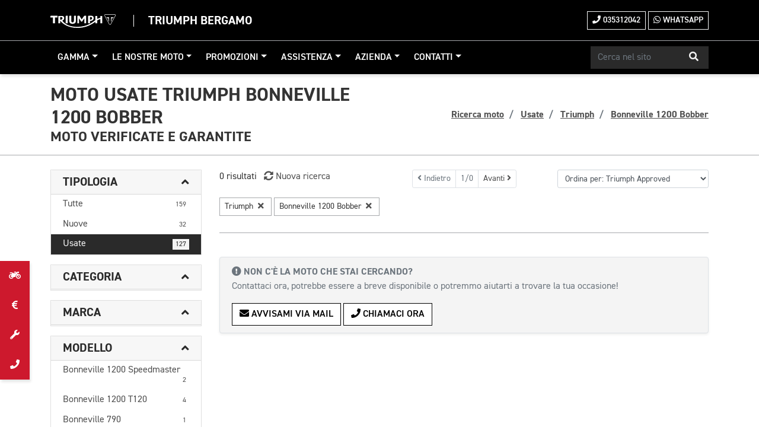

--- FILE ---
content_type: text/html; charset=utf-8
request_url: https://www.triumphbergamo.it/moto/usate/triumph/bonneville1200bobber
body_size: 30990
content:

<!DOCTYPE html>
<html lang="it">
<head>


            <script type="text/javascript">
                var _iub = _iub || [];
                _iub.csConfiguration = {
                    "floatingPreferencesButtonIcon": false,
                    "askConsentAtCookiePolicyUpdate": true,
                    "consentOnContinuedBrowsing": false,
                    "perPurposeConsent": true,
                    "whitelabel": true,
                    "lang": "it",
                    "siteId": 2497909,
                    "floatingPreferencesButtonDisplay": false, //"anchored-bottom-left",
                    "cookiePolicyId": 75548202,
                    "floatingPreferencesButtonCaption": "",
                    "banner": {
                        "acceptButtonDisplay": true,
                        "closeButtonDisplay": true,
                        "customizeButtonDisplay": true,
                        "acceptButtonColor": "#cd192d",
                        "acceptButtonCaptionColor": "white",
                        "customizeButtonColor": "#212121",
                        "customizeButtonCaptionColor": "white",
                        "rejectButtonDisplay": true,
                        "rejectButtonCaption": "Continua senza accettare",
                        "rejectButtonColor": "#505050",
                        "rejectButtonCaptionColor": "white",
                        "position": "float-bottom-center",
                        "backgroundOverlay": true,
                        "textColor": "#000000",
                        "backgroundColor": "#ffffff",
                        "content": "<div id=\"iubenda-cs-title\">Informativa</div><div id=\"iubenda-cs-paragraph\">Questo sito utilizza cookie tecnici e, con il tuo consenso, cookie di profilazione (anche di terze parti) o altri strumenti di tracciamento per migliorare la tua esperienza di navigazione e mostrarti pubblicità personalizzate. Cliccando su 'Continua senza accettare' la navigazione proseguirà in assenza di cookie o altri strumenti di tracciamento diversi da quelli tecnici.<br/>E’ possibile gestire in qualsiasi momento l’abilitazione dei cookie tramite la pagina di <a href=\"#\" class=\"iubenda-cs-preferences-link\">gestione dei cookie.</a><br/> Le scelte effettuate potrebbero limitare alcune funzioni del sito web.<br/>Per ulteriori informazioni puoi consultare le pagine <a href=\"/termini-e-condizioni\">Termini e condizioni</a> e <a href=\"/privacy-policy/75548202/cookie-policy?an=no&s_ck=false&newmarkup=yes\" class=\"iubenda-cs-cookie-policy-lnk\">Privacy e Cookie Policy</a>.<br/></div>"
                    },
                    "callback": {
                        onPreferenceExpressedOrNotNeeded: function (preference) {
                            dataLayer.push({
                                iubenda_ccpa_opted_out: _iub.cs.api.isCcpaOptedOut()
                            });
                            if (!preference) {
                                dataLayer.push({
                                    event: "iubenda_preference_not_needed"
                                });
                            } else {
                                if (preference.consent === true) {
                                    dataLayer.push({
                                        event: "iubenda_consent_given"
                                    });
                                } else if (preference.consent === false) {
                                    dataLayer.push({
                                        event: "iubenda_consent_rejected"
                                    });
                                } else if (preference.purposes) {
                                    for (var purposeId in preference.purposes) {
                                        if (preference.purposes[purposeId]) {
                                            dataLayer.push({
                                                event: "iubenda_consent_given_purpose_" + purposeId
                                            });
                                        }
                                    }
                                    var adobeDTMToken = "strictly necessary:yes|performance:" + (preference.purposes[4] ? "yes" : "no") + "|functionality:" + (preference.purposes[3] ? "yes" : "no") + "|targeting:" + (preference.purposes[5] ? "yes" : "no");
                                    if (digitaldata.user) {
                                        digitaldata.user.optInStatus = adobeDTMToken;
                                    }
                                    else {
                                        digitaldata.user = { optInStatus: adobeDTMToken };
                                    }
                                }
                            }
                        }
                    }
                };
            </script>
            <script type="text/javascript" src="//cdn.iubenda.com/cs/iubenda_cs.js" charset="UTF-8" async></script>
        


    <meta charset="utf-8" />
    <meta http-equiv="X-UA-Compatible" content="IE=edge">
    <meta name="viewport" content="width=device-width, initial-scale=1, shrink-to-fit=no">
    
    <meta name="description" content="Scopri le offerte di motociclette Usate Triumph Bonneville 1200 Bobber disponibili presso Triumph Bergamo Concessionario Ufficiale Triumph Bergamo. ">

    <title>Moto Usate Triumph Bonneville 1200 Bobber Triumph Bergamo Concessionario Ufficiale Triumph Bergamo </title>

    <link rel="canonical" href="https://www.triumphbergamo.it/moto/usate/triumph/bonneville1200bobber/" />

    <link rel="stylesheet" href="https://stackpath.bootstrapcdn.com/bootstrap/4.4.1/css/bootstrap.min.css" integrity="sha384-Vkoo8x4CGsO3+Hhxv8T/Q5PaXtkKtu6ug5TOeNV6gBiFeWPGFN9MuhOf23Q9Ifjh" crossorigin="anonymous">
    <link rel="stylesheet" href="/css/fonts.min.css?v=5tWhbv-zOzffnqESL7TbfXUpkPyjq8hPLJ1jhM7fbdM" />
    <link rel="stylesheet" href="/css/site.min.css?v=zRohLX0M0LHwbqeyrhQxqYgy1BKtwQcIdvUC7ycXoKw" />
    <link rel="stylesheet" href="https://cdnjs.cloudflare.com/ajax/libs/font-awesome/5.13.0/css/all.min.css" integrity="sha256-h20CPZ0QyXlBuAw7A+KluUYx/3pK+c7lYEpqLTlxjYQ=" crossorigin="anonymous" />

    <link rel="apple-touch-icon" sizes="57x57" href="/img/favicon/apple-icon-57x57.png?v=lCY-2UXCJu5K8VwkiqF57qzmg-d_8B3svQ36mra7o6k">
    <link rel="apple-touch-icon" sizes="60x60" href="/img/favicon/apple-icon-60x60.png?v=_3OVlWJsIFSB-pDiQ8l1lxEaMsqWV3V6x2JpRU4WVos">
    <link rel="apple-touch-icon" sizes="72x72" href="/img/favicon/apple-icon-72x72.png?v=6zxUcx9Yqihl6TBSmXybnAvHZO1OkFwgGDQhiRZWSiM">
    <link rel="apple-touch-icon" sizes="76x76" href="/img/favicon/apple-icon-76x76.png?v=GEb_vTtmnefNPp8E9W5q9N_S7VUmxpv8Pa_bqAO0wyE">
    <link rel="apple-touch-icon" sizes="114x114" href="/img/favicon/apple-icon-114x114.png?v=SLOIK_Xmy_2A6KQQOJ_whOhwFA2A1xh_9QA36t0KcDc">
    <link rel="apple-touch-icon" sizes="120x120" href="/img/favicon/apple-icon-120x120.png?v=QvXUy8xRK3abuVYS4iz68MTPnUKd_bhSn5EUGhdUj4o">
    <link rel="apple-touch-icon" sizes="144x144" href="/img/favicon/apple-icon-144x144.png?v=QefUdU9b674MDFa-5_rbdRIUMiEyvb-Ccl6vzeovWuo">
    <link rel="apple-touch-icon" sizes="152x152" href="/img/favicon/apple-icon-152x152.png?v=5BJHun2npm1mYJLdsppXbhyTRd0J7G4aufYBfoUyLds">
    <link rel="apple-touch-icon" sizes="180x180" href="/img/favicon/apple-icon-180x180.png?v=HIgvcSaeI-2bRoQv--COTZclY1PGIb3tT9bUn9JBxUA">
    <link rel="icon" type="image/png" sizes="192x192" href="/img/favicon/android-icon-192x192.png?v=UD4H7C0_CgMhMix0o3I6sz1BA0rtAV8hi9un92br-eo">
    <link rel="icon" type="image/png" sizes="32x32" href="/img/favicon/favicon-32x32.png?v=0ULdFfkVmW9Fq7bV9S92uoTyXfLMaGkx_7q3C4X3Y1o">
    <link rel="icon" type="image/png" sizes="96x96" href="/img/favicon/favicon-96x96.png?v=cOkAS3pRGmzy1IGsMK7F8osSkVFzKlqru-JHqUAvG-0">
    <link rel="icon" type="image/png" sizes="16x16" href="/img/favicon/favicon-16x16.png?v=0Ak1kLayLUZg60cKLU65OAQ_kptILTdwwpMQ4tBg5XI">
    <link rel="manifest" href="/img/favicon/manifest.json?v=rmKAqYZCzEXV95yP3Aga_wVonh1HDsMkHqbf7zNVi1g">

    <meta name="msapplication-TileColor" content="#ffffff">
    <meta name="msapplication-TileImage" content="/favicon/ms-icon-144x144.png">
    <meta name="theme-color" content="#ffffff">

    
    <link href="https://cdnjs.cloudflare.com/ajax/libs/OwlCarousel2/2.2.1/assets/owl.carousel.min.css" rel="stylesheet" />
    <link href="https://cdnjs.cloudflare.com/ajax/libs/bootstrap-datetimepicker/4.17.47/css/bootstrap-datetimepicker.min.css" rel="stylesheet" />






    <!--Schema Org-->
    <script type="application/ld+json">
        {"@context":"https://schema.org","@type":"Organization","name":"Triumph Bergamo","sameAs":["https://www.facebook.com/triumphbergamo","https://www.instagram.com/triumph_bergamo/"],"url":"https://www.triumphbergamo.it","contactPoint":[{"@type":"ContactPoint","areaServed":"IT","contactType":"sales","telephone":"+39035312042"},{"@type":"ContactPoint","areaServed":"IT","contactType":"customer service","telephone":"+39035312042"}],"email":"triumphbergamo@gmail.com","legalName":"B.M. CENTRO MOTO snc di Martinelli Giovanni \u0026 C.","logo":{"@type":"ImageObject","url":"https://www.triumphbergamo.it/img/logo.small.png"},"vatID":"01747840161"}
    </script>

    <script type="application/ld+json">
        {"@context":"https://schema.org","@type":"WebSite","name":"Triumph Bergamo","potentialAction":{"@type":"SearchAction","target":{"@type":"EntryPoint","urlTemplate":"https://www.triumphbergamo.it/ricerca-nel-sito?q={query}"},"query":"required","query-input":"required name=query"},"url":"https://www.triumphbergamo.it"}
    </script>
    <!--Fine Schema Org-->

    <script>
        dataLayer = [];
        dataLayer.push({ "dealer": "Triumph Bergamo" });
    </script>

    <!-- Google Tag Manager -->
    <script>
        (function (w, d, s, l, i) {
            w[l] = w[l] || []; w[l].push({
                'gtm.start':
                    new Date().getTime(), event: 'gtm.js'
            }); var f = d.getElementsByTagName(s)[0],
                j = d.createElement(s), dl = l != 'dataLayer' ? '&l=' + l : ''; j.async = true; j.src =
                    'https://www.googletagmanager.com/gtm.js?id=' + i + dl; f.parentNode.insertBefore(j, f);
        })(window, document, 'script', 'dataLayer', 'GTM-KRFV6CX');
    </script>
    <!-- End Google Tag Manager -->


    <style>
        #modal-privacy {
            z-index: 10000 !important;
        }
    </style>

</head>

<body itemscope itemtype="http://schema.org/WebPage">
    <!-- Google Tag Manager (noscript) -->
    <noscript>
        <iframe src="https://www.googletagmanager.com/ns.html?id=GTM-KRFV6CX"
                height="0" width="0" style="display:none;visibility:hidden"></iframe>
    </noscript>
    <!-- End Google Tag Manager (noscript) -->

    <header class="fixed-top">

        <!-- Nav brands -->
        <div id="nav-brands" class="d-none d-lg-block pt-lg-3 pb-lg-3">
            <div class="container">
                <div class="d-flex align-items-center justify-content-between">

                    <div class="company-brand">
                        <a href="/">
                            <img src="/img/logo.svg" alt="Triumph Bergamo" class="img-fluid">
                                <span>Triumph Bergamo</span>
                        </a>
                    </div>

                    <div class="company-contacts">
                        <a class="btn btn-sm btn-outline-light" href="tel:035312042" title="Chiamaci ora"><i class="fas fa-phone"></i> 035312042</a>
                                <a class="btn btn-sm btn-outline-light" href="https://wa.me/393471150860" target="_blank" title="Contattaci su WhatsApp"><i class="fab fa-whatsapp"></i> WhatsApp</a>
                    </div>

                </div>
            </div>
        </div>

        <!-- Nav main -->
        <nav id="navbar-main" class="navbar navbar-expand-lg d-print-none">
            <div class="container">

                <div class="navbar-header d-block d-lg-none d-flex align-items-center justify-content-between w-100">

                    <div class="navbar-brand">
                        <a href="/">
                            <img src="/img/logo.small.png" alt="Triumph Bergamo" class="img-responsive">
                            <span>Triumph Bergamo</span>
                        </a>
                    </div>

                    <div class="navbar-buttons">
                        <a role="button" class="navbar-toggler collapsed btn btn-default" data-toggle="collapse" data-target="#navigation" aria-controls="navigation" aria-expanded="false" aria-label="Menu di navigazione">
                            <span class="menu-label">Menu</span>
                            <i class="fas fa-fw fa-bars"></i>
                            <i class="fas fa-fw fa-times"></i>
                        </a>
                    </div>

                </div>

                <div class="collapse navbar-collapse" id="navigation">

                    <ul class="navbar-nav mt-3 mt-lg-0 mr-auto">
                        <li class="nav-item dropdown menu-large">
                            <a href="#" class="nav-link dropdown-toggle" data-toggle="dropdown">Gamma</a>
                            <div class="dropdown-menu mega">
                                <div class="container">

                                        <div class="lineup-category">roadsters</div>
                                        <div class="row">
                                                <div class="col-6 col-sm-4 col-md-3">
                                                    <a href="/triumph-gamma-moto/street-triple-my23-8029/" class="lineup-item">
                                                        <img src="/img/model-default.png" data-src="https://triumph.euwest01.umbraco.io/media/3761/street-triple-rs_my23_carnival-red_rhs.png?width=250&height=140&mode=crop" class="img-fluid lazy" alt="Street Triple" />
                                                        <span>Street Triple</span>
                                                    </a>
                                                </div>
                                                <div class="col-6 col-sm-4 col-md-3">
                                                    <a href="/triumph-gamma-moto/trident-3188/" class="lineup-item">
                                                        <img src="/img/model-default.png" data-src="?width=250&height=140&mode=crop" class="img-fluid lazy" alt="Trident" />
                                                        <span>Trident</span>
                                                    </a>
                                                </div>
                                                <div class="col-6 col-sm-4 col-md-3">
                                                    <a href="/triumph-gamma-moto/rocket-3-2347/" class="lineup-item">
                                                        <img src="/img/model-default.png" data-src="https://triumph.euwest01.umbraco.io/media/5165/rocket-3-r_my24_pacific-blue_rhs.png?width=250&height=140&mode=crop" class="img-fluid lazy" alt="Rocket 3" />
                                                        <span>Rocket 3</span>
                                                    </a>
                                                </div>
                                                <div class="col-6 col-sm-4 col-md-3">
                                                    <a href="/triumph-gamma-moto/daytona-660-9794/" class="lineup-item">
                                                        <img src="/img/model-default.png" data-src="https://triumph.euwest01.umbraco.io/media/4478/daytona-660_my24_satin-granite_rhs.png?width=250&height=140&mode=crop" class="img-fluid lazy" alt="Daytona 660" />
                                                        <span>Daytona 660</span>
                                                    </a>
                                                </div>
                                                <div class="col-6 col-sm-4 col-md-3">
                                                    <a href="/triumph-gamma-moto/speed-triple-1200-rs-12011/" class="lineup-item">
                                                        <img src="/img/model-default.png" data-src="https://triumph.euwest01.umbraco.io/media/2562/pb1_mt_rhs.png?width=250&height=140&mode=crop" class="img-fluid lazy" alt="Speed Triple 1200 RS" />
                                                        <span>Speed Triple 1200 RS</span>
                                                    </a>
                                                </div>
                                                <div class="col-6 col-sm-4 col-md-3">
                                                    <a href="/triumph-gamma-moto/speed-triple-1200-rs_my25-13028/" class="lineup-item">
                                                        <img src="/img/model-default.png" data-src="https://triumph.euwest01.umbraco.io/media/6374/speed-triple-1200-rs_my25_triumph-performance-yellow_rhs.png?width=250&height=140&mode=crop" class="img-fluid lazy" alt="Speed Triple 1200 RS" />
                                                        <span>Speed Triple 1200 RS</span>
                                                    </a>
                                                </div>
                                                <div class="col-6 col-sm-4 col-md-3">
                                                    <a href="/triumph-gamma-moto/trident-800_my26-15249/" class="lineup-item">
                                                        <img src="/img/model-default.png" data-src="https://triumph.euwest01.umbraco.io/media/6755/trident-800_my26_ash-grey_rhs.png?width=250&height=140&mode=crop" class="img-fluid lazy" alt="TRIDENT 800" />
                                                        <span>TRIDENT 800</span>
                                                    </a>
                                                </div>
                                        </div>
                                        <div class="lineup-category">adventure</div>
                                        <div class="row">
                                                <div class="col-6 col-sm-4 col-md-3">
                                                    <a href="/triumph-gamma-moto/tiger-850-sport-3369/" class="lineup-item">
                                                        <img src="/img/model-default.png" data-src="https://triumph.euwest01.umbraco.io/media/5158/tiger-850-sport_my25_korosi-red_rhs.png?width=250&height=140&mode=crop" class="img-fluid lazy" alt="TIGER 850 SPORT" />
                                                        <span>TIGER 850 SPORT</span>
                                                    </a>
                                                </div>
                                                <div class="col-6 col-sm-4 col-md-3">
                                                    <a href="/triumph-gamma-moto/tiger-900-2694/" class="lineup-item">
                                                        <img src="/img/model-default.png" data-src="https://triumph.euwest01.umbraco.io/media/4411/tiger-900-gt_my24_carnival-red_rhs.png?width=250&height=140&mode=crop" class="img-fluid lazy" alt="Gamma Tiger 900" />
                                                        <span>Gamma Tiger 900</span>
                                                    </a>
                                                </div>
                                                <div class="col-6 col-sm-4 col-md-3">
                                                    <a href="/triumph-gamma-moto/tiger-sport-660-3568/" class="lineup-item">
                                                        <img src="/img/model-default.png" data-src="https://triumph.euwest01.umbraco.io/media/5360/tiger-sport-660_my25_sapphire-black_rhs.png?width=250&height=140&mode=crop" class="img-fluid lazy" alt="Tiger Sport 660" />
                                                        <span>Tiger Sport 660</span>
                                                    </a>
                                                </div>
                                                <div class="col-6 col-sm-4 col-md-3">
                                                    <a href="/triumph-gamma-moto/tiger-1200-my24-11503/" class="lineup-item">
                                                        <img src="/img/model-default.png" data-src="https://triumph.euwest01.umbraco.io/media/5168/tiger-1200-rally-pro_my24_matt-sandstorm_rhs.png?width=250&height=140&mode=crop" class="img-fluid lazy" alt="Tiger 1200 MY24" />
                                                        <span>Tiger 1200 MY24</span>
                                                    </a>
                                                </div>
                                                <div class="col-6 col-sm-4 col-md-3">
                                                    <a href="/triumph-gamma-moto/tiger-sport-800_my25-11908/" class="lineup-item">
                                                        <img src="/img/model-default.png" data-src="https://triumph.euwest01.umbraco.io/media/5380/tiger-sport-800_my25_graphite_rhs.png?width=250&height=140&mode=crop" class="img-fluid lazy" alt="TIGER SPORT 800" />
                                                        <span>TIGER SPORT 800</span>
                                                    </a>
                                                </div>
                                        </div>
                                        <div class="lineup-category">modern classics</div>
                                        <div class="row">
                                                <div class="col-6 col-sm-4 col-md-3">
                                                    <a href="/triumph-gamma-moto/speed-twin-1200-1954/" class="lineup-item">
                                                        <img src="/img/model-default.png" data-src="https://triumph.euwest01.umbraco.io/media/5162/speed-twin-1200_my24_carnival-red_rhs.png?width=250&height=140&mode=crop" class="img-fluid lazy" alt="Speed Twin 1200" />
                                                        <span>Speed Twin 1200</span>
                                                    </a>
                                                </div>
                                                <div class="col-6 col-sm-4 col-md-3">
                                                    <a href="/triumph-gamma-moto/scrambler-1200-1128/" class="lineup-item">
                                                        <img src="/img/model-default.png" data-src="https://triumph.euwest01.umbraco.io/media/4327/scrambler-1200-x_my24_carnival-red_rhs.png?width=250&height=140&mode=crop" class="img-fluid lazy" alt="SCRAMBLER 1200" />
                                                        <span>SCRAMBLER 1200</span>
                                                    </a>
                                                </div>
                                                <div class="col-6 col-sm-4 col-md-3">
                                                    <a href="/triumph-gamma-moto/speed-twin-900_my24-7941/" class="lineup-item">
                                                        <img src="/img/model-default.png" data-src="https://triumph.euwest01.umbraco.io/media/5157/speed-twin-900_my25_matt-phantom-black_rhs.png?width=250&height=140&mode=crop" class="img-fluid lazy" alt="Speed Twin 900" />
                                                        <span>Speed Twin 900</span>
                                                    </a>
                                                </div>
                                                <div class="col-6 col-sm-4 col-md-3">
                                                    <a href="/triumph-gamma-moto/bonneville-t100-1136/" class="lineup-item">
                                                        <img src="/img/model-default.png" data-src="https://triumph.euwest01.umbraco.io/media/6783/bonneville-t100_my26_snowdonia-white_rhs.png?width=250&height=140&mode=crop" class="img-fluid lazy" alt="Gamma Bonneville T100" />
                                                        <span>Gamma Bonneville T100</span>
                                                    </a>
                                                </div>
                                                <div class="col-6 col-sm-4 col-md-3">
                                                    <a href="/triumph-gamma-moto/bonneville-t120-1123/" class="lineup-item">
                                                        <img src="/img/model-default.png" data-src="https://triumph.euwest01.umbraco.io/media/6722/bonneville-t120_my26_aegean-blue_rhs.png?width=250&height=140&mode=crop" class="img-fluid lazy" alt="Gamma Bonneville T120" />
                                                        <span>Gamma Bonneville T120</span>
                                                    </a>
                                                </div>
                                                <div class="col-6 col-sm-4 col-md-3">
                                                    <a href="/triumph-gamma-moto/bonneville-bobber_my26-1121/" class="lineup-item">
                                                        <img src="/img/model-default.png" data-src="https://triumph.euwest01.umbraco.io/media/6777/bonneville-bobber_my26_interstellar-blue_rhs-2.png?width=250&height=140&mode=crop" class="img-fluid lazy" alt="Bonneville Bobber" />
                                                        <span>Bonneville Bobber</span>
                                                    </a>
                                                </div>
                                                <div class="col-6 col-sm-4 col-md-3">
                                                    <a href="/triumph-gamma-moto/bonneville-speedmaster-1132/" class="lineup-item">
                                                        <img src="/img/model-default.png" data-src="https://triumph.euwest01.umbraco.io/media/5153/bonneville-speedmaster_my25_snowdonia-white_rhs.png?width=250&height=140&mode=crop" class="img-fluid lazy" alt="Gamma Bonneville Speedmaster" />
                                                        <span>Gamma Bonneville Speedmaster</span>
                                                    </a>
                                                </div>
                                                <div class="col-6 col-sm-4 col-md-3">
                                                    <a href="/triumph-gamma-moto/nuova-scrambler-900-7943/" class="lineup-item">
                                                        <img src="/img/model-default.png" data-src="https://triumph.euwest01.umbraco.io/media/5156/scrambler-900_my25_kingfisher-blue_rhs.png?width=250&height=140&mode=crop" class="img-fluid lazy" alt="Scrambler 900" />
                                                        <span>Scrambler 900</span>
                                                    </a>
                                                </div>
                                                <div class="col-6 col-sm-4 col-md-3">
                                                    <a href="/triumph-gamma-moto/scrambler-400-x-9544/" class="lineup-item">
                                                        <img src="/img/model-default.png" data-src="https://triumph.euwest01.umbraco.io/media/4303/scrambler-400-x_my24_phantom-black_rhs.png?width=250&height=140&mode=crop" class="img-fluid lazy" alt="Scrambler 400 X" />
                                                        <span>Scrambler 400 X</span>
                                                    </a>
                                                </div>
                                                <div class="col-6 col-sm-4 col-md-3">
                                                    <a href="/triumph-gamma-moto/speed-400-9568/" class="lineup-item">
                                                        <img src="/img/model-default.png" data-src="https://triumph.euwest01.umbraco.io/media/4304/speed-400_my24_carnival-red_rhs.png?width=250&height=140&mode=crop" class="img-fluid lazy" alt="Speed 400" />
                                                        <span>Speed 400</span>
                                                    </a>
                                                </div>
                                                <div class="col-6 col-sm-4 col-md-3">
                                                    <a href="/triumph-gamma-moto/speed-twin-900_my25-11949/" class="lineup-item">
                                                        <img src="/img/model-default.png" data-src="https://triumph.euwest01.umbraco.io/media/5425/speed-twin-900_my25_pure-white_rhs.png?width=250&height=140&mode=crop" class="img-fluid lazy" alt="Nuova Speed Twin 900" />
                                                        <span>Nuova Speed Twin 900</span>
                                                    </a>
                                                </div>
                                                <div class="col-6 col-sm-4 col-md-3">
                                                    <a href="/triumph-gamma-moto/nuove-speed-twin-1200-1200-rs-11965/" class="lineup-item">
                                                        <img src="/img/model-default.png" data-src="https://triumph.euwest01.umbraco.io/media/5455/speed-twin-1200-rs_my25_baja-orange_rhs-1.png?width=250&height=140&mode=crop" class="img-fluid lazy" alt="Nuova Speed Twin 1200" />
                                                        <span>Nuova Speed Twin 1200</span>
                                                    </a>
                                                </div>
                                                <div class="col-6 col-sm-4 col-md-3">
                                                    <a href="/triumph-gamma-moto/tracker-400-15461/" class="lineup-item">
                                                        <img src="/img/model-default.png" data-src="https://triumph.euwest01.umbraco.io/media/6988/tracker-400_my26_aluminium-silver_rhs.png?width=250&height=140&mode=crop" class="img-fluid lazy" alt="TRACKER 400" />
                                                        <span>TRACKER 400</span>
                                                    </a>
                                                </div>
                                                <div class="col-6 col-sm-4 col-md-3">
                                                    <a href="/triumph-gamma-moto/thruxton-400-15483/" class="lineup-item">
                                                        <img src="/img/model-default.png" data-src="https://triumph.euwest01.umbraco.io/media/6995/thruxton-400_my26_carnival-red_rhs.png?width=250&height=140&mode=crop" class="img-fluid lazy" alt="Thruxton 400" />
                                                        <span>Thruxton 400</span>
                                                    </a>
                                                </div>
                                        </div>
                                    <hr />
                                    <a href="/triumph-gamma-moto/" class="btn btn-primary">Tutta la gamma <i class="fas fa-fw fa-chevron-right"></i></a>
                                </div>
                            </div>
                        </li>
                            <li class="nav-item dropdown">
                                <a href="#" class="nav-link dropdown-toggle" data-toggle="dropdown">Le nostre moto</a>
                                <div class="dropdown-menu">
                                    <a class="dropdown-item" href="/moto/nuove/triumph">Nuovo Triumph</a>
                                    <a class="dropdown-item" href="/moto/usate/triumph">Usato Triumph</a>
                                    <a class="dropdown-item" href="/moto/usate">Tutto il nostro usato</a>
                                </div>
                            </li>
                        <li class="nav-item dropdown">
                            <a href="#" class="nav-link dropdown-toggle" data-toggle="dropdown">Promozioni</a>
                            <div class="dropdown-menu">
                                    <a class="dropdown-item" href="/promozioni/">Tutte le promozioni Triumph</a>
                                    <a class="dropdown-item" href="/promozioni/#filter=.dealer">Promozioni Triumph Bergamo</a>
                            </div>
                        </li>
                        <li class="nav-item dropdown">
                            <a href="#" class="nav-link dropdown-toggle" data-toggle="dropdown">Assistenza</a>
                            <div class="dropdown-menu">
                                <a class="dropdown-item" href="https://www.triumphamp.com/it-IT/d.500023/OSB/widget/bike" target="_blank">Prenota intervento officina</a>
                                <a class="dropdown-item" href="/assistenza/ricambi-accessori/">Ricambi e accessori</a>
                            </div>
                        </li>
                        <li class="nav-item dropdown">
                            <a href="#" class="nav-link dropdown-toggle" data-toggle="dropdown">Azienda</a>
                            <div class="dropdown-menu">
                                    <a class="dropdown-item" href="/azienda/chi-siamo/">Chi siamo</a>
                            </div>
                        </li>
                        <li class="nav-item dropdown">
                            <a href="#" class="nav-link dropdown-toggle" data-toggle="dropdown">Contatti</a>
                            <div class="dropdown-menu">
                                <a class="dropdown-item" href="/dove-siamo/">Dove siamo</a>
                                <a class="dropdown-item" href="/contattaci-ora/">Contattaci ora</a>
                                <a class="dropdown-item" href="/richiedi-preventivo/">Chiedi un preventivo</a>
                                <a class="dropdown-item" href="/test-drive/">Prenota un test ride</a>
                                    <a class="dropdown-item" href="/dove-siamo/sede-principale-1816/">Orari e Info - Triumph Bergamo</a>
                            </div>
                        </li>

                    </ul>

                    <div class="company-contacts d-lg-none my-2 py-2">
                        <span class="small text-muted text-uppercase d-block mb-2">Chiamaci ora</span>
                        <a class="btn btn-sm btn-outline-light" href="tel:035312042"><i class="fas fa-phone"></i> 035312042</a>
                                <a class="btn btn-sm btn-outline-light d-lg-none" href="https://wa.me/393471150860" target="_blank"><i class="fab fa-whatsapp"></i> 3471150860</a>
                    </div>

                    <div class="search-item my-2 m-lg-0" id="searchMenu">
                        <span class="small text-muted text-uppercase d-block d-lg-none mb-2">Cerca moto nuove, usate o promozioni</span>
                        <div class="search-box input-group _input-group-sm">
                            <input id="searchBoxInputNav" type="text" class="search-input form-control" aria-label="Cerca nel sito" placeholder="Cerca nel sito" autocomplete="off">
                            <div class="input-group-append">
                                <button type="button" id="searchBoxButtonNav" class="search-button btn" role="button"><i class="fas fa-search"></i></button>
                            </div>
                        </div>
                    </div>

                </div>

            </div>
        </nav>

    </header>

    <div id="body-content">
        



<section id="page-top" class="page-headings">
    <div class="container">
        <div class="row">
            <div class="col-sm-6">
                <h1>Moto Usate Triumph Bonneville 1200 Bobber</h1>
                <h2>Moto verificate e garantite</h2>
            </div>
            <div class="col-sm-6">
                <nav aria-label="breadcrumb">
                    <ol class="breadcrumb float-sm-right">
                        <li class="breadcrumb-item">
                            <a href="/moto/"><span>Ricerca moto</span></a>

                        </li>
                                <li class="breadcrumb-item">
                                    <a href="/moto/usate/"><span>Usate</span></a>
                                </li>
                                <li class="breadcrumb-item">
                                    <a href="/moto/usate/triumph"><span>Triumph</span></a>
                                </li>
                                <li class="breadcrumb-item">
                                    <a href="/moto/usate/triumph/bonneville1200bobber"><span>Bonneville 1200 Bobber</span></a>
                                </li>
                    </ol>
                </nav>
            </div>
        </div>
    </div>
</section>

<section id="srp" class="pt-4">
    <div class="container">
        <div class="row">
            <div class="col-lg-3">

                <div id="search-filters" class="mb-3 mb-lg-0">
                    <button id="filters-btn" class="btn btn-block btn-primary d-lg-none" type="button" data-toggle="collapse" data-target="#filters" aria-expanded="false" aria-controls="filters">FILTRA LA RICERCA <i class="fas fa-angle-down"></i></button>
                    <div id="filters" class="collapse d-lg-block ">

                        <div class="card">
                            <div class="card-header" role="tab">
                                <h5 class="card-title">
                                    <a role="button" data-toggle="collapse" href="#pnl-type" aria-expanded="false" aria-haspopup="true">Tipologia</a>
                                </h5>
                            </div>
                            <div id="pnl-type" class="pnl collapse show" role="tabpanel" aria-expanded="false">
                                <div class="card-body">
                                    <div class="list-group" id="typeVehicle">
                                        <a class="list-group-item list-group-item-action " href="/moto/" data-item="Tutte">Tutte <span class="badge">159</span></a>
                                            <a class="list-group-item list-group-item-action " href="/moto/nuove/triumph/bonneville1200bobber/" data-item="Nuove">Nuove<span class="badge">32</span></a>
                                            <a class="list-group-item list-group-item-action active" href="/moto/usate/triumph/bonneville1200bobber/" data-item="Nuove">Usate<span class="badge">127</span></a>
                                    </div>
                                </div>
                            </div>
                        </div>
                        <div class="card">
                            <div class="card-header" role="tab">
                                <h5 class="card-title">
                                    <a role="button" data-toggle="collapse" href="#pnl-bodytype" aria-expanded="true" aria-haspopup="true">Categoria</a>
                                </h5>
                            </div>
                            <div id="pnl-bodytype" class="collapse show" role="tabpanel" aria-expanded="false">
                                <div class="card-body">
                                    <div class="list-group" id="bodystyle-lst">
                                    </div>
                                </div>
                            </div>
                        </div>

                        <div class="card">
                            <div class="card-header" role="tab">
                                <h5 class="card-title">
                                    <a role="button" data-toggle="collapse" href="#pnl-make" aria-expanded="true" aria-haspopup="true">Marca</a>
                                </h5>
                            </div>
                            <div id="pnl-make" class="collapse show" role="tabpanel" aria-expanded="false">
                                <div class="card-body">
                                    <div class="list-group" id="brand-lst">
                                    </div>
                                </div>
                            </div>
                        </div>

                        <div class="card">
                            <div class="card-header" role="tab">
                                <h5 class="card-title">
                                    <a role="button" data-toggle="collapse" href="#pnl-model" aria-expanded="true" aria-haspopup="true">Modello</a>
                                </h5>
                            </div>
                            <div id="pnl-model" class="collapse show" role="tabpanel" aria-expanded="false">
                                <div class="card-body">
                                    <div class="list-group" id="model-lst">
                                            <a class="list-group-item list-group-item-action " href="#" data-item="bonneville 1200 speedmaster">Bonneville 1200 Speedmaster <span class="badge">2</span></a>
                                            <a class="list-group-item list-group-item-action " href="#" data-item="bonneville 1200 t120">Bonneville 1200 T120 <span class="badge">4</span></a>
                                            <a class="list-group-item list-group-item-action " href="#" data-item="bonneville 790">Bonneville 790 <span class="badge">1</span></a>
                                            <a class="list-group-item list-group-item-action " href="#" data-item="bonneville 865">Bonneville 865 <span class="badge">1</span></a>
                                            <a class="list-group-item list-group-item-action " href="#" data-item="bonneville 865 t100">Bonneville 865 T100 <span class="badge">1</span></a>
                                            <a class="list-group-item list-group-item-action " href="#" data-item="daytona 660">Daytona 660 <span class="badge">1</span></a>
                                            <a class="list-group-item list-group-item-action " href="#" data-item="rocket iii 2500">Rocket Iii 2500 <span class="badge">2</span></a>
                                            <a class="list-group-item list-group-item-action " href="#" data-item="scrambler 1200">Scrambler 1200 <span class="badge">4</span></a>
                                            <a class="list-group-item list-group-item-action " href="#" data-item="speed 400">Speed 400 <span class="badge">1</span></a>
                                            <a class="list-group-item list-group-item-action " href="#" data-item="speed triple 1050">Speed Triple 1050 <span class="badge">3</span></a>
                                            <a class="list-group-item list-group-item-action " href="#" data-item="speed twin 1200">Speed Twin 1200 <span class="badge">1</span></a>
                                            <a class="list-group-item list-group-item-action " href="#" data-item="speed twin 900">Speed Twin 900 <span class="badge">1</span></a>
                                            <a class="list-group-item list-group-item-action " href="#" data-item="street scrambler 900">Street Scrambler 900 <span class="badge">3</span></a>
                                            <a class="list-group-item list-group-item-action " href="#" data-item="street triple 675">Street Triple 675 <span class="badge">3</span></a>
                                            <a class="list-group-item list-group-item-action " href="#" data-item="street triple 765">Street Triple 765 <span class="badge">2</span></a>
                                            <a class="list-group-item list-group-item-action " href="#" data-item="street twin 900">Street Twin 900 <span class="badge">5</span></a>
                                            <a class="list-group-item list-group-item-action " href="#" data-item="thruxton 1200">Thruxton 1200 <span class="badge">2</span></a>
                                            <a class="list-group-item list-group-item-action " href="#" data-item="thunderbird 1700">Thunderbird 1700 <span class="badge">1</span></a>
                                            <a class="list-group-item list-group-item-action " href="#" data-item="tiger 1050">Tiger 1050 <span class="badge">1</span></a>
                                            <a class="list-group-item list-group-item-action " href="#" data-item="tiger 1050 sport">Tiger 1050 Sport <span class="badge">1</span></a>
                                            <a class="list-group-item list-group-item-action " href="#" data-item="tiger 1200">Tiger 1200 <span class="badge">5</span></a>
                                            <a class="list-group-item list-group-item-action " href="#" data-item="tiger 660">Tiger 660 <span class="badge">1</span></a>
                                            <a class="list-group-item list-group-item-action " href="#" data-item="tiger 800">Tiger 800 <span class="badge">6</span></a>
                                            <a class="list-group-item list-group-item-action " href="#" data-item="tiger 850">Tiger 850 <span class="badge">1</span></a>
                                            <a class="list-group-item list-group-item-action " href="#" data-item="tiger 900">Tiger 900 <span class="badge">12</span></a>
                                            <a class="list-group-item list-group-item-action " href="#" data-item="tiger sport 660">Tiger Sport 660 <span class="badge">3</span></a>
                                            <a class="list-group-item list-group-item-action " href="#" data-item="trident 660">Trident 660 <span class="badge">5</span></a>
                                    </div>
                                </div>
                            </div>
                        </div>
                            <div class="card">
                                <div class="card-header" role="tab">
                                    <h5 class="card-title">
                                        <a role="button" data-toggle="collapse" class="collapsed" href="#pnl-year" aria-expanded="false" aria-haspopup="true">Anno</a>
                                    </h5>
                                </div>
                                <div id="pnl-year" class="collapse " role="tabpanel" aria-expanded="false">
                                    <div class="card-body">
                                        <div class="list-group" id="year-lst">
                                        </div>
                                    </div>
                                </div>
                            </div>
                            <div class="card">
                                <div class="card-header" role="tab">
                                    <h5 class="card-title">
                                        <a role="button" data-toggle="collapse" class="collapsed" href="#pnl-km" aria-expanded="false" aria-haspopup="true">Chilometraggio</a>
                                    </h5>
                                </div>
                                <div id="pnl-km" class="collapse " role="tabpanel" aria-expanded="false">
                                    <div class="card-body">
                                        <div class="list-group" id="km-lst">
                                        </div>
                                    </div>
                                </div>
                            </div>
                        <div class="card">
                            <div class="card-header" role="tab">
                                <h5 class="card-title">
                                    <a role="button" data-toggle="collapse" class="collapsed" href="#pnl-price" aria-expanded="false" aria-haspopup="true">Prezzo</a>
                                </h5>
                            </div>
                            <div id="pnl-price" class="collapse " role="tabpanel" aria-expanded="false">
                                <div class="card-body">
                                    <div class="list-group" id="price-lst">
                                    </div>
                                </div>
                            </div>
                        </div>

                        <div class="card">
                            <div class="card-header" role="tab">
                                <h5 class="card-title">
                                    <a role="button" data-toggle="collapse" class="collapsed" href="#pnl-location" aria-expanded="false" aria-haspopup="true">Sede</a>
                                </h5>
                            </div>
                            <div id="pnl-location" class="collapse " role="tabpanel" aria-expanded="false">
                                <div class="card-body">
                                    <div class="list-group" id="location-lst">
                                    </div>
                                </div>
                            </div>
                        </div>


                    </div>
                </div>

            </div>
            <div class="col-lg-9">

                <div id="search-header">
                    <div class="row search-utils">
                        <div class="col">
                            <span class="search-results pr-2">0 risultati</span>
                            <a href="/moto/usate/">
                                <i class="fas fa-sync-alt"></i><span class="d-none d-sm-inline"> Nuova ricerca</span>
                            </a>
                        </div>
                        <div class="col d-none d-md-block">
                            <nav aria-label="Pagine">
                                <ul class="pagination justify-content-center pagination-sm m-0">
                                    <li class="page-item disabled">
                                        <a class="page-link" tabindex="-1"><i class="fas fa-angle-left"></i> Indietro</a>
                                    </li>
                                    <li class="page-item disabled"><a class="page-link">1/0</a></li>
                                    <li class="page-item ">
                                        <a class="page-link">Avanti <i class="fas fa-angle-right"></i></a>
                                    </li>
                                </ul>
                            </nav>
                        </div>
                        <div class="col">
                            <div class="search-order">
                                <select class="filter-type form-control form-control-sm" data-filter-group="type" id="orderby-dpd">
                                    <option value="triumphapproved">Ordina per: Triumph Approved</option>
                                    <option value="lastupdatedown">Ultimi arrivi</option>
                                    <option value="priceup">Prezzo - crescente</option>
                                    <option value="pricedown">Prezzo - decrescente</option>
                                    <option value="kmup">Chilometraggio - crescente</option>
                                    <option value="kmdown">Chilometraggio - decrescente</option>
                                </select>
                            </div>
                        </div>
                    </div>
                    <div class="active-filters">


                            <span class="active-filter" data-panel="brand-lst" data-item="TRIUMPH">Triumph <a title="Rimuovi filtro" class="rem-action-filter"><i class="fa fa-fw fa-times"></i></a></span>

                            <span class="active-filter" data-panel="model-lst" data-item="Bonneville 1200 Bobber">Bonneville 1200 Bobber <a title="Rimuovi filtro" class="rem-action-filter"><i class="fa fa-fw fa-times"></i></a></span>





                    </div>
                </div>

                <div id="search-results">

                    <div class="vehicle-list">


                        <div class="find-more alert alternate-content border shadow-sm mt-4 mb-4" role="alert">
                            <p>
                                <i class="fas fa-exclamation-circle"></i> <span class="text-uppercase font-weight-bold">Non c'è la moto che stai cercando?</span>
                                <br />Contattaci ora, potrebbe essere a breve disponibile o potremmo aiutarti a trovare la tua occasione!
                            </p>
                            <div>
                                <a href="#modal-wanted" tabindex="-1" data-toggle="modal" data-target="#modal-wanted" data-backdrop="static" class="btn _btn-sm btn-outline-primary btn-block-xs"><i class="fas fa-envelope"></i> AVVISAMI VIA MAIL</a>
                                <a href="tel:035312042" class="btn _btn-sm btn-outline-primary btn-block-xs"><i class="fas fa-phone"></i> CHIAMACI ORA</a>
                            </div>
                        </div>

                    </div>

                    <div class="list-pager">
                        <nav aria-label="Pagine">
                            <ul class="pagination justify-content-center">
                            </ul>
                        </nav>
                    </div>

                </div>

            </div>

        </div>
    </div>
</section>

<div class="modal fade leadModal" tabindex="-1" role="dialog" id="modal-info">
    <div class="modal-dialog modal-lg" role="document">
        <div class="modal-content">
            <div class="modal-header">
                <h5 class="modal-title">
                    Richiesta info e preventivo per: <span class="description-mc"></span>
                </h5>
                <button type="button" class="close" data-dismiss="modal" aria-label="Chiudi">
                    <span aria-hidden="true">&times;</span>
                </button>
            </div>
            <div class="modal-body">
                <span class="d-none" id="cartype"></span>
                <form class="form-info" method="post" id="formMotoInfo">
                    <input type="hidden" id="sobject_form" name="sobject_form" value="Richiesta Informazioni Moto" />
                    <div class="form-row">
                        <div class="col-md-6 mb-3">
                            <label for="nome1">Nome</label>
                            <input type="text" class="form-control" id="nome1" name="nome" maxlength="50" required>
                            <div class="invalid-feedback">Inserisci il nome</div>
                        </div>
                        <div class="col-md-6 mb-3">
                            <label for="cognome1">Cognome</label>
                            <input type="text" class="form-control" id="cognome1" name="cognome" maxlength="80" required>
                            <div class="invalid-feedback">Inserisci il cognome</div>
                        </div>
                    </div>
                    <div class="form-row">
                        <div class="col-md-6 mb-3">
                            <label for="email1">Email</label>
                            <input type="email" class="form-control" id="email1" name="email" maxlength="100" required>
                            <div class="invalid-feedback">Inserisci l'indirizzo email</div>
                        </div>
                        <div class="col-md-6 mb-3">
                            <label for="telefono1">Telefono</label>
                            <input type="tel" class="form-control" id="telefono1" name="telefono" pattern="^[0-9-+s()]{9,}$" maxlength="25" required>
                            <div class="invalid-feedback">Inserisci il telefono</div>
                        </div>
                    </div>
                    <div class="form-group">
                        <label for="note1">Messaggio</label>
                        <textarea class="form-control msg-mc" id="note1" name="note" maxlength="500" rows="3" required></textarea>
                    </div>
                    <div class="form-group">
                        <div class="form-check">
                            <input class="form-check-input" type="checkbox" id="privacy_servizio1" name="privacy_servizio" value="si" maxlength="3" required>
                            <label class="form-check-label" for="privacy_servizio1">
                                Acconsento al trattamento dei dati <a data-toggle="modal" href="#modal-privacy" data-target="#modal-privacy">Leggi l'informativa</a>
                            </label>
                            <div class="invalid-feedback">
                                Per proseguire è necessario dare il consenso
                            </div>
                        </div>
                        <div class="form-check">
                            <input class="form-check-input" type="checkbox" id="privacy_marketing1" name="privacy_marketing" value="si" maxlength="3">
                            <label class="form-check-label" for="privacy_marketing1">
                                Acconsento al trattamento dei dati personali per attività di marketing (<a data-toggle="modal" href="#modal-privacy" data-target="#modal-privacy">Leggi l'informativa</a>)
                            </label>
                        </div>
                    </div>
                    <button class="btn btn-primary" type="submit">Invia la richiesta</button>
                <input name="__RequestVerificationToken" type="hidden" value="CfDJ8GH7GLCYnZFBqO8KmUzpMxeVc2LufTScRU7KPlndGRihSX17NvM8DZ_z37Cos5wChvn69Hp79lFYjz4LWmIjU8VeAy83nO9H0sunZuASmVw3o7LQnTDYVFLe1YZMqIRlcl_p9BNAV-W32O_tFyh4o_0" /></form>
            </div>
        </div>
    </div>
</div>

<div class="modal fade leadModal" tabindex="-1" role="dialog" id="modal-testdrive">
    <div class="modal-dialog modal-lg" role="document">
        <div class="modal-content">
            <div class="modal-header">
                <h5 class="modal-title">
                    Richiesta test ride per: <span class="description-mc"></span>
                </h5>
                <button type="button" class="close" data-dismiss="modal" aria-label="Chiudi">
                    <span aria-hidden="true">&times;</span>
                </button>
            </div>
            <div class="modal-body">
                <span class="d-none" id="cartype"></span>
                <form class="form-testdrive" method="post" id="formMotoTestRide">
                    <input type="hidden" id="sobject_form" name="sobject_form" value="Richiesta Test ride moto" />
                    <div class="form-row">
                        <div class="col-md-6 mb-3">
                            <label for="nome2">Nome</label>
                            <input type="text" class="form-control" id="nome2" name="nome" maxlength="50" required>
                            <div class="invalid-feedback">Inserisci il nome</div>
                        </div>
                        <div class="col-md-6 mb-3">
                            <label for="cognome2">Cognome</label>
                            <input type="text" class="form-control" id="cognome2" name="cognome" maxlength="80" required>
                            <div class="invalid-feedback">Inserisci il cognome</div>
                        </div>
                    </div>
                    <div class="form-row">
                        <div class="col-md-6 mb-3">
                            <label for="email2">Email</label>
                            <input type="email" class="form-control" id="email2" name="email" maxlength="100" required>
                            <div class="invalid-feedback">Inserisci l'indirizzo email</div>
                        </div>
                        <div class="col-md-6 mb-3">
                            <label for="telefono2">Telefono</label>
                            <input type="tel" class="form-control" id="telefono2" name="telefono" maxlength="25" pattern="^[0-9-+s()]{9,}$" required>
                            <div class="invalid-feedback">Inserisci il telefono</div>
                        </div>
                    </div>
                    <div class="form-row">
                        <div class="col-md-6 mb-3">
                            <label for="preferenza_data">Data nascita</label>
                            <div class="input-group">
                                <input type="date" class="form-control" id="data_nascita" name="data_nascita" placeholder="">
                                <span class="input-group-append">
                                    <span class="input-group-text"><i class="far fa-calendar-alt"></i></span>
                                </span>
                            </div>
                        </div>
                    </div>
                    <div class="form-row">
                        <div class="col-md-6 mb-3">
                            <label for="preferenza_data">Data proposta</label>
                            <div class="input-group">
                                <input type="date" class="form-control" id="preferenza_data" name="preferenza_data" placeholder="Qualsiasi">
                                <span class="input-group-append">
                                    <span class="input-group-text"><i class="far fa-calendar-alt"></i></span>
                                </span>
                            </div>
                        </div>
                        <div class="col-md-6 mb-3">
                            <label for="preferenza_orario">Orario proposto</label>
                            <div class="input-group">
                                <select id="preferenza_orario" name="preferenza_orario" class="form-control">
                                    <option selected="selected" value="Qualsiasi">Qualsiasi</option>
                                    <option>08 - 10</option>
                                    <option>10 - 12</option>
                                    <option>14 - 16</option>
                                    <option>16 - 18</option>
                                </select>
                                <span class="input-group-append">
                                    <span class="input-group-text"><i class="far fa-clock"></i></span>
                                </span>
                            </div>
                        </div>
                    </div>
                    <div class="form-group">
                        <label for="note2">Messaggio</label>
                        <textarea class="form-control msg-mc" id="note2" name="note" maxlength="500" rows="3" required></textarea>
                    </div>
                    <div class="form-group">
                        <div class="form-check">
                            <input class="form-check-input" type="checkbox" id="privacy_servizio2" name="privacy_servizio" type="checkbox" value="si" maxlength="3" required>
                            <label class="form-check-label" for="privacy_servizio2">
                                Acconsento al trattamento dei dati <a data-toggle="modal" href="#modal-privacy" data-target="#modal-privacy">Leggi l'informativa</a>
                            </label>
                            <div class="invalid-feedback">
                                Per proseguire è necessario dare il consenso
                            </div>
                        </div>
                        <div class="form-check">
                            <input class="form-check-input" type="checkbox" id="privacy_marketing2" name="privacy_marketing" value="si" maxlength="3">
                            <label class="form-check-label" for="privacy_marketing2">
                                Acconsento al trattamento dei dati personali per attività di marketing (<a data-toggle="modal" href="#modal-privacy" data-target="#modal-privacy">Leggi l'informativa</a>)
                            </label>
                        </div>
                    </div>
                    <button class="btn btn-primary" type="submit">Invia la richiesta</button>
                <input name="__RequestVerificationToken" type="hidden" value="CfDJ8GH7GLCYnZFBqO8KmUzpMxeVc2LufTScRU7KPlndGRihSX17NvM8DZ_z37Cos5wChvn69Hp79lFYjz4LWmIjU8VeAy83nO9H0sunZuASmVw3o7LQnTDYVFLe1YZMqIRlcl_p9BNAV-W32O_tFyh4o_0" /></form>
            </div>
        </div>
    </div>
</div>

<div class="modal fade leadModal" tabindex="-1" role="dialog" id="modal-tradein">
    <div class="modal-dialog modal-lg" role="document">
        <div class="modal-content">
            <div class="modal-header">
                <h5 class="modal-title">
                    Richiesta permuta usato per: <span class="description-mc"></span>
                </h5>
                <button type="button" class="close" data-dismiss="modal" aria-label="Chiudi">
                    <span aria-hidden="true">&times;</span>
                </button>
            </div>
            <div class="modal-body">
                <span class="d-none" id="cartype"></span>
                <form class="form-tradein" method="post" id="formMotoTradein">
                    <input type="hidden" id="sobject_form" name="sobject_form" value="Richiesta permuta moto" />
                    <div class="form-row">
                        <div class="col-md-6 mb-3">
                            <label for="nome3">Nome</label>
                            <input type="text" class="form-control" id="nome3" name="nome" maxlength="50" required>
                            <div class="invalid-feedback">Inserisci il nome</div>
                        </div>
                        <div class="col-md-6 mb-3">
                            <label for="cognome3">Cognome</label>
                            <input type="text" class="form-control" id="cognome3" name="cognome" maxlength="80" required>
                            <div class="invalid-feedback">Inserisci il cognome</div>
                        </div>
                    </div>
                    <div class="form-row">
                        <div class="col-md-6 mb-3">
                            <label for="email3">Email</label>
                            <input type="email" class="form-control" id="email3" name="email" maxlength="100" required>
                            <div class="invalid-feedback">Inserisci l'indirizzo email</div>
                        </div>
                        <div class="col-md-6 mb-3">
                            <label for="telefono3">Telefono</label>
                            <input type="tel" class="form-control" id="telefono3" name="telefono" maxlength="25" pattern="^[0-9-+s()]{9,}$" required>
                            <div class="invalid-feedback">Inserisci il telefono</div>
                        </div>
                    </div>
                    <p class="font-weight-bold text-uppercase mt-2 mb-2">Informazioni sulla moto in permuta</p>
                    <div class="form-row">
                        <div class="col-md-5 mb-3">
                            <label for="veicolo_posseduto_brand">Marca</label>
                            <input type="text" class="form-control" id="veicolo_posseduto_brand" name="veicolo_posseduto_brand" maxlength="50" required>
                            <div class="invalid-feedback">Inserisci la marca</div>
                        </div>
                        <div class="col-md-7 mb-3">
                            <label for="veicolo_posseduto_modello">Modello</label>
                            <input type="text" class="form-control" id="veicolo_posseduto_modello" name="veicolo_posseduto_modello" maxlength="80" required>
                            <div class="invalid-feedback">Specifica modello e allestimento</div>
                        </div>
                    </div>
                    <div class="form-row">
                        <div class="col-md-6 mb-3">
                            <label for="veicolo_posseduto_anno">Mese/Anno</label>
                            <input type="text" class="form-control" id="veicolo_posseduto_anno" name="veicolo_posseduto_anno" maxlength="10" required>
                            <div class="invalid-feedback">Inserisci l'anno di immatricolazione</div>
                        </div>
                        <div class="col-md-6 mb-3">
                            <label for="veicolo_posseduto_km">Km</label>
                            <input type="number" class="form-control" id="veicolo_posseduto_km" name="veicolo_posseduto_km" maxlength="50" required>
                            <div class="invalid-feedback">Inserisci il chilometraggio</div>
                        </div>
                    </div>
                    <div class="form-group">
                        <label for="note3">Messaggio</label>
                        <textarea class="form-control msg-mc" id="note3" name="note" maxlength="500" rows="3" required></textarea>
                    </div>
                    <div class="form-group">
                        <div class="form-check">
                            <input class="form-check-input" id="privacy_servizio3" name="privacy_servizio" type="checkbox" value="si" maxlength="3" required>
                            <label class="form-check-label" for="privacy_servizio3">
                                Acconsento al trattamento dei dati <a data-toggle="modal" href="#modal-privacy" data-target="#modal-privacy">Leggi l'informativa</a>
                            </label>
                            <div class="invalid-feedback">
                                Per proseguire è necessario dare il consenso
                            </div>
                        </div>
                        <div class="form-check">
                            <input class="form-check-input" type="checkbox" id="privacy_marketing3" name="privacy_marketing" value="si" maxlength="3">
                            <label class="form-check-label" for="privacy_marketing3">
                                Acconsento al trattamento dei dati personali per attività di marketing (<a data-toggle="modal" href="#modal-privacy" data-target="#modal-privacy">Leggi l'informativa</a>)
                            </label>
                        </div>
                    </div>
                    <button class="btn btn-primary" type="submit">Invia la richiesta</button>
                <input name="__RequestVerificationToken" type="hidden" value="CfDJ8GH7GLCYnZFBqO8KmUzpMxeVc2LufTScRU7KPlndGRihSX17NvM8DZ_z37Cos5wChvn69Hp79lFYjz4LWmIjU8VeAy83nO9H0sunZuASmVw3o7LQnTDYVFLe1YZMqIRlcl_p9BNAV-W32O_tFyh4o_0" /></form>
            </div>
        </div>
    </div>
</div>

<div class="modal fade leadModal" tabindex="-1" role="dialog" id="modal-financing">
    <div class="modal-dialog modal-lg" role="document">
        <div class="modal-content">
            <div class="modal-header">
                <h5 class="modal-title">
                    Richiesta info finanziamento per: <span class="description-mc"></span>
                </h5>
                <button type="button" class="close" data-dismiss="modal" aria-label="Chiudi">
                    <span aria-hidden="true">&times;</span>
                </button>
            </div>
            <div class="modal-body">
                <span class="d-none" id="cartype"></span>
                <form class="form-financing" method="post" id="formMotoFinancing">
                    <input type="hidden" id="sobject_form" name="sobject_form" value="Richiesta finanziamento moto" />
                    <div class="form-row">
                        <div class="col-md-6 mb-3">
                            <label for="nome4">Nome</label>
                            <input type="text" class="form-control" id="nome4" name="nome" maxlength="50" required>
                            <div class="invalid-feedback">Inserisci il nome</div>
                        </div>
                        <div class="col-md-6 mb-3">
                            <label for="cognome4">Cognome</label>
                            <input type="text" class="form-control" id="cognome4" name="cognome" maxlength="80" required>
                            <div class="invalid-feedback">Inserisci il cognome</div>
                        </div>
                    </div>
                    <div class="form-row">
                        <div class="col-md-6 mb-3">
                            <label for="email4">Email</label>
                            <input type="email" class="form-control" id="email4" name="email" maxlength="100" required>
                            <div class="invalid-feedback">Inserisci l'indirizzo email</div>
                        </div>
                        <div class="col-md-6 mb-3">
                            <label for="telefono4">Telefono</label>
                            <input type="tel" class="form-control" id="telefono4" name="telefono" maxlength="25" pattern="^[0-9-+s()]{9,}$" required>
                            <div class="invalid-feedback">Inserisci il telefono</div>
                        </div>
                    </div>
                    <p class="font-weight-bold text-uppercase mt-2 mb-2">Preferenze sul finanziamento</p>
                    <div class="form-row">
                        <div class="col-md-6 mb-3">
                            <label for="financing-advance">Anticipo (€)</label>
                            <input type="number" class="form-control" id="financing-advance" name="anticipo" value="0">
                        </div>
                        <div class="col-md-6 mb-3">
                            <label for="nrate">N. di rate</label>
                            <select id="nrate" name="nrate" class="form-control" required>
                                <option>12</option>
                                <option>24</option>
                                <option>36</option>
                                <option>48</option>
                                <option>60</option>
                                <option selected="selected" value="72">72</option>
                            </select>
                        </div>
                    </div>
                    <div class="form-group">
                        <label for="note4">Messaggio</label>
                        <textarea class="form-control msg-mc" id="note4" name="note" maxlength="500" rows="3" required></textarea>
                    </div>
                    <div class="form-group">
                        <div class="form-check">
                            <input class="form-check-input" id="privacy_servizio4" name="privacy_servizio" type="checkbox" value="si" maxlength="3" required>
                            <label class="form-check-label" for="privacy_servizio4">
                                Acconsento al trattamento dei dati <a data-toggle="modal" href="#modal-privacy" data-target="#modal-privacy">Leggi l'informativa</a>
                            </label>
                            <div class="invalid-feedback">
                                Per proseguire è necessario dare il consenso
                            </div>
                        </div>
                        <div class="form-check">
                            <input class="form-check-input" type="checkbox" id="privacy_marketing4" name="privacy_marketing" value="si" maxlength="3">
                            <label class="form-check-label" for="privacy_marketing4">
                                Acconsento al trattamento dei dati personali per attività di marketing (<a data-toggle="modal" href="#modal-privacy" data-target="#modal-privacy">Leggi l'informativa</a>)
                            </label>
                        </div>
                    </div>
                    <button class="btn btn-primary" type="submit">Invia la richiesta</button>
                <input name="__RequestVerificationToken" type="hidden" value="CfDJ8GH7GLCYnZFBqO8KmUzpMxeVc2LufTScRU7KPlndGRihSX17NvM8DZ_z37Cos5wChvn69Hp79lFYjz4LWmIjU8VeAy83nO9H0sunZuASmVw3o7LQnTDYVFLe1YZMqIRlcl_p9BNAV-W32O_tFyh4o_0" /></form>
            </div>
        </div>
    </div>
</div>

<div class="modal fade leadModal" id="modal-wanted" tabindex="-1" role="dialog">
    <div class="modal-dialog modal-lg" role="document">
        <div class="modal-content">
            <div class="modal-header">
                <h5 class="modal-title">
                    Richiesta motocicletta non attualmente in stock
                </h5>
                <button type="button" class="close" data-dismiss="modal" aria-label="Chiudi">
                    <span aria-hidden="true">&times;</span>
                </button>
            </div>
            <div class="modal-body">
                <form id="srp-form-wanted" class="form" method="post">
                    <input type="hidden" id="sobject_form" name="sobject_form" value="Richiesta moto non in stock" />
                    <div class="form-row">
                        <div class="col-md-6 mb-3">
                            <label for="nome5">Nome</label>
                            <input type="text" class="form-control" id="nome5" name="nome" maxlength="50" required>
                            <div class="invalid-feedback">Inserisci il nome</div>
                        </div>
                        <div class="col-md-6 mb-3">
                            <label for="cognome5">Cognome</label>
                            <input type="text" class="form-control" id="cognome5" name="cognome" maxlength="80" required>
                            <div class="invalid-feedback">Inserisci il cognome</div>
                        </div>
                    </div>
                    <div class="form-row">
                        <div class="col-md-6 mb-3">
                            <label for="email5">Email</label>
                            <input type="email" class="form-control" id="email5" name="email" maxlength="100" required>
                            <div class="invalid-feedback">Inserisci l'indirizzo email</div>
                        </div>
                        <div class="col-md-6 mb-3">
                            <label for="telefono5">Telefono</label>
                            <input type="tel" class="form-control" id="telefono5" name="telefono" maxlength="25" pattern="^[0-9-+s()]{9,}$" required>
                            <div class="invalid-feedback">Inserisci il telefono</div>
                        </div>
                    </div>
                    <p class="font-weight-bold text-uppercase mt-2 mb-2">Dati della motocicletta di interesse</p>
                    <div class="form-row">
                        <div class="col-md-6 mb-3">
                            <label for="veicolo_interesse_brand" class="control-label">Marca</label>
                            <input id="veicolo_interesse_brand" name="veicolo_posseduto_brand" type="text" class="form-control" required maxlength="50">
                        </div>
                        <div class="col-md-6 mb-3">
                            <label for="veicolo_richiesto_modello" class="control-label">Modello</label>
                            <input id="veicolo_richiesto_modello" name="veicolo_posseduto_modello" type="text" class="form-control" maxlength="100" required />
                        </div>
                        <div class="col-md-6 mb-3">
                            <label for="tipologia_interesse" class="control-label">Tipologia</label>
                            <select id="tipologia_interesse" name="tipologia_interesse" class="form-control">
                                <option>Qualsiasi tipologia</option>
                                <option>Nuovo</option>
                                <option>Km 0</option>
                                <option>Usato</option>
                            </select>
                        </div>
                    </div>
                    <div class="form-group">
                        <label for="note5">Messaggio</label>
                        <textarea class="form-control msg-mc" id="note5" name="note" maxlength="500" rows="3" required></textarea>
                    </div>
                    <div class="form-group">
                        <div class="form-check">
                            <input class="form-check-input" id="privacy_servizio5" name="privacy_servizio" type="checkbox" value="si" maxlength="3" required>
                            <label class="form-check-label" for="privacy_servizio5">
                                Acconsento al trattamento dei dati <a data-toggle="modal" href="#modal-privacy" data-target="#modal-privacy">Leggi l'informativa</a>
                            </label>
                            <div class="invalid-feedback">
                                Per proseguire è necessario dare il consenso
                            </div>
                        </div>
                        <div class="form-check">
                            <input class="form-check-input" type="checkbox" id="privacy_marketing5" name="privacy_marketing" value="si" maxlength="3">
                            <label class="form-check-label" for="privacy_marketing5">
                                Acconsento al trattamento dei dati personali per attività di marketing (<a data-toggle="modal" href="#modal-privacy" data-target="#modal-privacy">Leggi l'informativa</a>)
                            </label>
                        </div>
                    </div>
                    <button class="btn btn-primary" type="submit">Invia la richiesta</button>
                <input name="__RequestVerificationToken" type="hidden" value="CfDJ8GH7GLCYnZFBqO8KmUzpMxeVc2LufTScRU7KPlndGRihSX17NvM8DZ_z37Cos5wChvn69Hp79lFYjz4LWmIjU8VeAy83nO9H0sunZuASmVw3o7LQnTDYVFLe1YZMqIRlcl_p9BNAV-W32O_tFyh4o_0" /></form>
            </div>
        </div>
    </div>
</div>
<div class="modal fade" id="modal-warranty-approved" tabindex="-1" role="dialog" aria-labelledby="lbl-warranty" aria-hidden="true">
    <div class="modal-dialog modal-lg" role="document">
        <div class="modal-content">
            <div class="modal-header">
                <h5 class="modal-title" id="lbl-warranty">Triumph Approved</h5>
                <button type="button" class="close" data-dismiss="modal" aria-label="Close">
                    <span aria-hidden="true">&times;</span>
                </button>
            </div>
            <div class="modal-body">
                <div class="row">
                    <div class="col">
                        <img src="/img/boxes/triumph-approved-logo.jpg" alt="Triumph Approved" class="img-fluid mb-4" />
                    </div>
                    <div class="col">
                        <p>
                            <strong>GARANZIA PER MOTO USATE</strong>
                        </p>
                        <p><span>Piacere di guida e sicurezza? Con Triumph Approved ora è possibile. Andare in moto non significa soltanto raggiungere un altro luogo. La moto rappresenta infatti un'esperienza completa, uno stile di vita: la strada è la meta. TRIUMPH Approved di CarGarantie offre una garanzia senza imprevisti per vivere la tua moto senza pensieri.</span></p>
                    </div>
                </div>
                <h6>USATO GARANTITO E CERTIFICATO</h6>
                <ul>
                    <li>Solo moto Triumph con età non superiore ai 5 anni dalla prima immatricolazione e max. 50.000 km che hanno passato tutti i controlli da parte dei Concessionari della rete ufficiale Triumph.</li>
                    <li>Durata 12 mesi</li>
                </ul>
                <a class="small text-muted" href="https://www.triumph-usato.it/approved" target="_blank">
                    Scopri di più sul programma <span class="text-info">Triumph Approved <i class="fas fa-angle-right"></i></span>
                </a>
            </div>
            <div class="modal-footer">
                <button type="button" class="btn btn-sm btn-secondary" data-dismiss="modal">Chiudi</button>
            </div>
        </div>
    </div>
</div>

<div class="modal fade" id="modal-warranty-regeneration" tabindex="-1" role="dialog" aria-labelledby="lbl-warranty" aria-hidden="true">
    <div class="modal-dialog modal-lg" role="document">
        <div class="modal-content">
            <div class="modal-header">
                <h5 class="modal-title" id="lbl-warranty">Triumph Re-Generation</h5>
                <button type="button" class="close" data-dismiss="modal" aria-label="Close">
                    <span aria-hidden="true">&times;</span>
                </button>
            </div>
            <div class="modal-body">
                <div class="row">
                    <div class="col">
                        <img src="/img/boxes/triumph-re-generation-logo-w.png" alt="Triumph Re-Generation" class="img-fluid mb-4" />
                    </div>
                    <div class="col">
                        <p>
                            <strong>GARANZIA PER MOTO USATE</strong>
                        </p>
                        <p><span>Piacere di guida senza pensieri? Con RE-GENERATION ora è possibile. Andare in moto non significa soltanto raggiungere un altro luogo. La moto rappresenta infatti un'esperienza completa, uno stile di vita: la strada è la meta. Per vivere la tua moto senza compromessi, RE-GENERATION di CarGarantie offre una garanzia senza imprevisti.</span></p>
                    </div>
                </div>
                <h6>USATO GARANTITO E CERTIFICATO</h6>
                <ul>
                    <li>Moto Triumph con età compresa tra i 6 e i 10 anni dalla prima immatricolazione e max. 70.000 km che hanno passato tutti i controlli da parte dei Concessionari della rete ufficiale Triumph</li>
                    <li>Moto altre marche con età inferiore ai 5 anni dalla prima immatricolazione, che hanno percorso max. 50.000 km che hanno passato tutti i controlli da parte dei Concessionari della rete ufficiale Triumph</li>
                </ul>
                <a class="small text-muted" href="https://www.triumph-usato.it/re-generation" target="_blank">
                    Qui tutte le informazioni su <span class="text-info">Triumph Re-Generation <i class="fas fa-angle-right"></i></span>
                </a>
            </div>
            <div class="modal-footer">
                <button type="button" class="btn btn-sm btn-secondary" data-dismiss="modal">Chiudi</button>
            </div>
        </div>
    </div>
</div>
<div class="modal fade" id="modal-custom-drivers" tabindex="-1" role="dialog" aria-labelledby="lbl-custom-drivers" aria-hidden="true">
    <div class="modal-dialog modal-lg" role="document">
        <div class="modal-content">
            <div class="modal-header">
                <h5 class="modal-title" id="lbl-custom-drivers">Limitazioni per patente A2</h5>
                <button type="button" class="close" data-dismiss="modal" aria-label="Close">
                    <span aria-hidden="true">&times;</span>
                </button>
            </div>
            <div class="modal-body">
                <p>
                    La patente A2 per la moto è conseguibile dopo aver compiuto i 18 anni di età e consente di guidare moto con potenza massima di 35 kW che non superino il rapporto potenza/peso di 0,2 kW/kg.
                </p>
            </div>
            <div class="modal-footer">
                <button type="button" class="btn btn-sm btn-secondary" data-dismiss="modal">Chiudi</button>
            </div>
        </div>
    </div>
</div>



    </div>

    <!-- Sticky buttons -->
    <div id="sticky-nav" class="d-print-none">
        <a class="btn btn-primary" href="/moto/">
            <i class="fas fa-fw fa-motorcycle"></i>
            <span>Ricerca nuovo e usato</span>
        </a>
        <a class="btn btn-primary" href="/promozioni/">
            <i class="fas fa-fw fa-euro-sign"></i>
            <span>Promozioni del mese</span>
        </a>
        <a class="btn btn-primary" href="https://www.triumphamp.com/it-IT/d.500023/OSB/widget/bike" target="_blank">
            <i class="fas fa-fw fa-wrench"></i>
            <span>Prenota officina</span>
        </a>
        <a class="btn btn-primary" href="tel:035312042">
            <i class="fas fa-fw fa-phone"></i>
            <span>Chiamaci ora</span>
        </a>
    </div>

    <!-- Scroll-top icon -->
    <div id="scroll-top" class="d-none d-sm-block invisible d-print-none">
        <a href="#body-content" class="icon scroll-to d-flex justify-content-center"><i class="fas fa-2x fa-chevron-up align-self-center"></i></a>
    </div>

    <footer class="d-print-none">

        <div class="footer-nav">
            <div class="container">
                <nav class="nav">
                    <a class="nav-link" href="/">Home</a>
                    <a class="nav-link" href="/triumph-gamma-moto/">Modelli</a>
                    <a class="nav-link" href="/moto/usate/">Usato</a>
                    <a class="nav-link" href="/promozioni/">Promozioni</a>
                    <a class="nav-link" href="/assistenza/prenota-intervento-officina/">Assistenza</a>
                        <a class="nav-link" href="/azienda/chi-siamo/">Azienda</a>
                    <a class="nav-link" href="/dove-siamo/">Contatti</a>
                </nav>
            </div>
        </div>

        <div class="footer-content pt-4 pb-4">
            <div class="container">
                <div class="row">

                    <div class="col-lg-4 col-md-12">

                        <h3 class="dealer-name">Triumph Bergamo</h3>

                        <div class="row">
                            <div class="col-sm">
                                <h4 class="business-name">B.M. CENTRO MOTO snc di Martinelli Giovanni &amp; C.</h4>
                                <ul class="offices list-unstyled">
                                        <li>
                                            <a href="/dove-siamo/sede-principale-1816/"><i class="fas fa-map-marker-alt"></i> Sede principale <br />Via dell&#x27;Industria, 15 Bergamo (BG)</a>
                                            <div class="office-services">
                                                    <span class="badge badge-secondary">Vendita</span>
                                                    <span class="badge badge-secondary">Assistenza</span>
                                                    <span class="badge badge-secondary">Ricambi</span>
                                                    <span class="badge badge-secondary">Abbigliamento</span>
                                            </div>
                                            <div class="office-contacts">
                                                <a href="tel:035312042"><i class="fas fa-phone"></i> 035312042</a>
                                                <a href="/dove-siamo/sede-principale-1816/"><i class="fas fa-envelope"></i> Contattaci</a>
                                            </div>
                                        </li>
                                </ul>
                            </div>
                        </div>

                        <div class="legal text-muted text-small pt-2">
                            P.IVA 01747840161 <br /> - REA BG-233370
                        </div>

                    </div>

                    <div class="col-lg-3 offset-lg-1 col-md-6">

                        <h3>Resta in contatto</h3>

                        <h4>Newsletter</h4>
                        <p>
                            Iscriviti alla newsletter per scoprire in anteprima gli eventi, le novità e le promozioni su nuovo, usato e service.
                        </p>
                        <form class="form-newsletter mb-4" method="post" id="formnewsletter">
                            <div class="form-group">
                                <div class="input-group">
                                    <input type="hidden" id="sobject_form" name="sobject_form" value="Iscrizione Newsletter" />
                                    <input type="hidden" id="modello_interesse" name="modello_interesse" value="Generico" />
                                    <input type="hidden" class="form-control" id="nome" name="nome" maxlength="50" required value="utente">
                                    <input type="hidden" class="form-control" id="cognome" name="cognome" maxlength="80" required value="utente">
                                    <input type="hidden" class="form-control" id="telefono" name="telefono" pattern="^[0-9-+s()]{9,}$" maxlength="25" required value="000000000">
                                    <input type="hidden" class="form-control" id="note" name="note" maxlength="500" value="Isrizione newsletter" />
                                    <input type="email" class="form-control" placeholder="La tua e-mail" aria-label="La tua e-mail" id="email" name="email" maxlength="100" required />
                                    <div class="input-group-append">
                                        <button class="btn btn-default" type="submit">Invia</button>
                                    </div>
                                    <div class="invalid-feedback">Email non valida</div>
                                </div>
                            </div>
                            <div class="form-check">
                                <input type="checkbox" class="form-check-input" id="privacy_servizio" name="privacy_servizio" type="checkbox" value="si" maxlength="3" required />
                                <label class="form-check-label" for="chk-privacy">Acconsento al trattamento dei dati*</label>
                                <a data-toggle="modal" href="#modal-privacy">(Leggi l'informativa)</a>
                                <div class="invalid-feedback">Per proseguire è necessario dare il consenso</div>
                            </div>
                        <input name="__RequestVerificationToken" type="hidden" value="CfDJ8GH7GLCYnZFBqO8KmUzpMxeVc2LufTScRU7KPlndGRihSX17NvM8DZ_z37Cos5wChvn69Hp79lFYjz4LWmIjU8VeAy83nO9H0sunZuASmVw3o7LQnTDYVFLe1YZMqIRlcl_p9BNAV-W32O_tFyh4o_0" /></form>


                            <h3>Social network</h3>
                            <ul class="social list-inline">
                                    <li class="list-inline-item facebook">
                                        <a href="https://www.facebook.com/triumphbergamo" rel="nofollow" target="_blank" title="Seguici su Facebook"><i class="fab fa-facebook-f"></i></a>
                                    </li>
                                    <li class="list-inline-item instagram">
                                        <a href="https://www.instagram.com/triumph_bergamo/" rel="nofollow" target="_blank" title="Seguici su Instagram"><i class="fab fa-instagram"></i></a>
                                    </li>

                            </ul>
                    </div>

                    <div class="col-lg-3 offset-lg-1 col-md-6">

                        <h3>Mondo Triumph</h3>
                        <ul class="brands nav">
                            <li class="nav-item">
                                <a class="nav-link" target="_blank" href="https://www.triumphmotorcycles.it/moto/configure/?utm_source=dwstriumph&utm_medium=footer&utm_campaign=dwstriumph_referrals">Configuratore</a>
                            </li>
                            <li class="nav-item">
                                <a class="nav-link" target="_blank" href="https://www.triumph-usato.it/?utm_source=dwstriumph&utm_medium=footer&utm_campaign=dwstriumph_referrals">Triumph Approved</a>
                            </li>
                            <li class="nav-item">
                                <a class="nav-link" target="_blank" href="https://www.triumphmotorcycles.it/owners/manuali?utm_source=dwstriumph&utm_medium=footer&utm_campaign=dwstriumph_referrals">Manuali</a>
                            </li>
                            <li class="nav-item">
                                <a class="nav-link" target="_blank" href="https://www.triumphmotorcycles.it/configure?utm_source=dwstriumph&utm_medium=footer&utm_campaign=dwstriumph_referrals">Accessori</a>
                            </li>
                            <li class="nav-item">
                                <a class="nav-link" target="_blank" href="https://clothing.triumph.it/">Abbigliamento</a>
                            </li>
                            <li class="nav-item">
                                <a class="nav-link" target="_blank" href="https://www.triumphmotorcycles.it/notizie-ed-eventi/?utm_source=dwstriumph&utm_medium=footer&utm_campaign=dwstriumph_referrals">Notizie ed eventi</a>
                            </li>
                        </ul>

                    </div>

                </div>
            </div>
        </div>

        <div class="footer-utils pt-3 pb-5 pb-md-3">
            <div class="container">
                <div class="row">
                    <div class="col-md-8">
                        <ul class="links list-inline">
                                <li class="list-inline-item"><a href="https://www.iubenda.com/privacy-policy/75548202/full-legal" class="iubenda-nostyle no-brand iubenda-embed" title="Privacy Policy ">Privacy Policy</a></li>
                                <li class="list-inline-item"><a href="https://www.iubenda.com/privacy-policy/75548202/cookie-policy" class="iubenda-nostyle no-brand iubenda-embed" title="Cookie Policy ">Cookie Policy</a></li>
                                <li class="list-inline-item"><a href="#" class="iubenda-cs-preferences-link">Impostazioni cookie</a></li>
                                <li class="list-inline-item"><a href="/termini-e-condizioni/">Termini e condizioni del sito</a></li>
                                <li class="list-inline-item"><a href="/condizioni-generali-prenotazione">Condizioni Generali di Prenotazione</a></li>
                        </ul>
                    </div>
                    <div class="col-md-4">
                        <p class="credits text-sm-right">
                            <a href="https://www.smilenet.it/?utm_source=dwstriumph&utm_medium=credits&utm_campaign=dwstriumph_referrals" target="_blank" title="Smilenet Automotive Digital Marketing">Credits</a>
                        </p>
                    </div>
                </div>
            </div>
        </div>

    </footer>

    <div class="modal fade" id="modal-privacy" tabindex="-1" role="dialog" aria-labelledby="lbl-privacy" aria-hidden="true" style="z-index:1000">
    <div class="modal-dialog modal-lg" role="document">
        <div class="modal-content">
            <div class="modal-header">
                <h5 class="modal-title" id="lbl-privacy">Privacy policy del sito</h5>
                <button type="button" class="close" data-dismiss="modal" aria-label="Close">
                    <span aria-hidden="true">&times;</span>
                </button>
            </div>
            <div class="modal-body small">
                <div class="privacy-text">
    <p>Ti invitiamo a leggere attentamente la presente Informativa sulla privacy poiché contiene informazioni importanti su chi siamo, come e perché raccogliamo, archiviamo, utilizziamo e condividiamo le informazioni personali, i tuoi diritti in merito alle tue informazioni personali e come contattare noi e le autorità competenti nell’eventualità di un reclamo.</p>
    <p>Di volta in volta potremmo apportare modifiche alla presente Informativa sulla privacy. Ti comunicheremo la data dell’ultimo aggiornamento dell’Informativa, così saprai se la versione è stata aggiornata rispetto alla data della tua ultima visita e potrai consultarla nuovamente. <strong>Data dell’ultimo aggiornamento della nostra Informativa sulla privacy: 11 maggio 2018.</strong></p>

    <h3>Chi siamo</h3>
    <p>Triumph Motorcycles Group Limited (Triumph Motorcycles Limited, Ashby Road, Measham, Swadlincote, Derbyshire, DE12 7JP) raccoglie, utilizza ed è responsabile di alcune informazioni personali su di te. Le nostre azioni in tal senso sono disciplinate nell’ambito del Regolamento generale UE sulla protezione dei dati (GDPR) che si applica in tutta l’Unione Europea e nel Regno Unito.</p>

    <h3>Informazioni raccolte</h3>
    <p>Raccogliamo informazioni su di te quando utilizzi i nostri servizi online, quando acquisti prodotti o servizi da noi e, talvolta, tramite documentazione cartacea (per esempio, quando compili un modulo in una concessionaria, oppure, quando visiti uno dei nostri stand presso un salone o una fiera). Raccogliamo le seguenti informazioni quando ci vengono fornite da te: nome, indirizzo e altri dettagli di contatto. Possiamo, inoltre, raccogliere altre informazioni personali su di te se risultano rilevanti per il servizio richiesto (per esempio possiamo chiederti la tua età o informazioni sulla tua patente di guida nel caso in cui tu richieda un test ride). </p>

    <h3>Informazioni raccolte da altre fonti</h3>
    <p>Otteniamo, inoltre, informazioni personali da altre fonti, come specificato di seguito.</p>
    <p>Informazioni sull’utilizzo del sito web, raccolte tramite l’utilizzo di cookie (per maggiori informazioni, consulta di seguito la sezione dedicata ai cookie). </p>
    <p>Le concessionarie Triumph ci forniscono i tuoi dettagli di contatto se hai richiesto di ricevere informazioni o servizi da noi, compreso l’acquisto di una motocicletta.</p>
    <p>Possiamo utilizzare fonti di dati accessibili al pubblico, per esempio, per supportare la funzionalità del sito web (per esempio per supportare l’autenticazione) e/o per mantenere l’accuratezza delle informazioni in nostro possesso. Per esempio, possiamo effettuare una verifica con la Motorizzazione Civile per controllare l’accuratezza delle informazioni sul proprietario.</p>
    <p><strong>Nota</strong>: i dati personali raccolti tramite il sito americano (TriumphMotorcycles.com) sono raccolti e archiviati negli Stati Uniti. Se compili un modulo o fornisci dati personali in altro modo tramite questa sezione del nostro sito, le tue informazioni saranno elaborate in conformità con le leggi statunitensi sulla tutela della privacy.</p>

    <h3>Utilizzo delle informazioni personali</h3>
    <p>Utilizziamo le tue informazioni per le finalità descritte di seguito.</p>
    <ul>
        <li>Per fornirti i servizi che hai richiesto.</li>
        <li>Per comprendere l’utilizzo dei servizi e del sito web.</li>
        <li>Per contribuire a migliorare i nostri servizi e prodotti tramite il tuo feedback.</li>
        <li>Se ci hai fornito la tua autorizzazione in tal senso, archivieremo i tuoi dati e ti invieremo comunicazioni per le attività di marketing predisposte da Triumph.</li>
        <li>Possiamo utilizzare i tuoi dati per personalizzare la tua visita sui nostri servizi online.</li>
        <li>Possiamo utilizzare i tuoi dati per contattarti a scopo di ricerca</li>
        <li>Possiamo chiederti di partecipare a un sondaggio sulla soddisfazione dei clienti quando acquisti un nostro prodotto o servizio.</li>
        <li>Quando acquisti una motocicletta, possiamo comunicare i tuoi dettagli a una terza parte di modo che ti siano offerti ulteriori servizi, per esempio garanzie estese e assicurazioni (consulta di seguito la sezione “Condivisione delle informazioni”.)</li>
        <li>Possiamo, inoltre, pubblicare articoli con informazioni raccolte su di te. Ciò accade esclusivamente qualora sia stato/a tu a inviarci tali informazioni o il consenso a utilizzarle.</li>
        <li>Talvolta possiamo invitarti a partecipare a sondaggi a scopo di ricerca.</li>
    </ul>

    <h3>Condivisione delle informazioni</h3>
    <p>Possiamo condividere le tue informazioni con i seguenti fornitori di terze parti selezionati da Triumph.</p>
    <ul>
        <li>Terze parti che devono gestire tali informazioni per consentirci di fornirti i prodotti che hai ordinato da noi.</li>
        <li>Agenzie di marketing per lo svolgimento di attività di marketing per nostro conto.</li>
        <li>Agenzie di ricerca per lo svolgimento di attività di ricerca per nostro conto.</li>
        <li>Società di elaborazione dati da noi incaricate per lo svolgimento di attività per nostro conto.</li>
        <li>Fornitori di servizi per le motociclette (come aziende che forniscono assicurazioni, garanzie e assistenza stradale) per fornirti i servizi che hai acquistato/richiesto.</li>
        <li>I nostri distributori/concessionarie autorizzati (per esempio quando prenoti un test ride o acquisti una motocicletta).</li>
        <li>Altre aziende o consociate di Triumph Motorcycles Group (incluse tutte le società controllate o appartenenti allo stesso gruppo).</li>
    </ul>

    <p>Possiamo, inoltre, utilizzare servizi e-mail di terze parti per condurre ricerche di mercato. Una delle aziende cui ci affidiamo è Survey Gizmo; la loro Informativa sulla privacy è disponibile all’indirizzo <a href="http://www.surveygizmo.com/privacy/">http://www.surveygizmo.com/privacy/</a> (include informazioni sui cookie). Secondo tale Informativa sulla privacy, Triumph è l’utente del sistema e tu sei la persona che risponde ai nostri sondaggi.</p>
    <p>Cerchiamo di assicurarci che tutti i nostri destinatari di terze parti risiedano all’interno dell’Area Economica Europea (EEA); talvolta, tuttavia, per questione di necessità, i tuoi dati personali possono risiedere all’esterno dell’EEA. Per maggiori informazioni, incluse le modalità con cui tuteliamo i tuoi dati personali, consulta la sezione “Trasferimento delle informazioni al di fuori dell’EEA”.</p>
    <p>Non permettiamo che altre aziende raccolgano i tuoi dati di identificazione personale tramite i nostri servizi online a meno che non siano necessari per fornire il servizio che hai richiesto.</p>
    <p>Condivideremo informazioni personali con le autorità preposte all’applicazione della legge e altre autorità competenti laddove richiesto dalla normativa applicabile.</p>
    <p>Non condivideremo i tuoi dati personali con terze parti.né li venderemo ad esse.</p>

    <h3>Informazioni che devono essere fornite da te e perché</h3>
    <p>Ti viene richiesto di comunicarci il tuo nome, indirizzo e indirizzo di consegna per consentirci di fornirti i beni che hai acquistato da noi.</p>
    <p>Ti viene richiesto di comunicarci il tuo numero di telefono per consentirci di verificare che le concessionarie possano fornirti i test ride che hai richiesto. Ti viene richiesto di comunicarci i dettagli della tua patente di guida per la stessa finalità.</p>
    <p>Ti viene richiesto di comunicarci il tuo indirizzo e-mail nell’eventualità in cui tu ci abbia chiesto di fornirti la nostra e-newsletter e, in formato elettronico, informazioni sui prodotti o informazioni di marketing, incluse informazioni promozionali.</p>

    <h3>Tempo di conservazione delle informazioni personali</h3>
    <p>Conserveremo il tuo nome e indirizzo, i tuoi dettagli di contatto e il/i codice/i VIN per l’intera durata di vita della motocicletta che hai acquistato, o fintanto che non ci comunicherai un passaggio di proprietà. Possiamo, inoltre, conservare tali informazioni per ottemperare ai nostri obblighi legali, rispondere a richieste e risolvere eventuali controversie, per soddisfare i nostri interessi legittimi.</p>
    <p>I tuoi dettagli di contatto utilizzati per finalità di marketing verranno conservati fintanto che non ci comunicherai di non voler più ricevere tali informazioni da parte nostra, o finché non saranno trascorsi 18 (diciotto) mesi dalla tua ultima interazione con Triumph.</p>

    <h3>Trasferimento delle informazioni al di fuori dell’EEA</h3>
    <p>Laddove Triumph Motorcycles condivida informazioni personali con una terza parte che risiede all’esterno dell’EEA, condurremo verifiche interne e adotteremo misure secondo quanto approvato dalla Commissione Europea a supporto dell’adeguato trasferimento delle informazioni.</p>
    <p>Le verifiche interne identificano se il Paese è stato approvato dalla Commissione Europea in quanto applica normative equivalenti in materia di protezione dei dati, oppure, se è in vigore un programma, come lo scudo UE-USA per la privacy, considerato adeguato e approvato dalla Commissione Europea. Trovi maggiori informazioni sulle misure di tutela valutate dalla Commissione Europea <a href="https://ec.europa/info/law/law-topic/data-protection/data-transfers-outside-eu/adequacy-protection-personal-data-non-eu-countries_en">qui</a>.</p>

    <h3>I tuoi diritti</h3>
    <p>Nell’ambito del Regolamento generale UE sulla protezione dei dati (GDPR), puoi beneficiare di una serie di diritti fondamentali in relazione al trattamento delle tue informazioni personali. Tali diritti includono: ritirare il consenso laddove tu lo abbia precedentemente fornito, conoscere e avere accesso alle tue informazioni personali, correggere o completare dati inaccurati e, in talune circostanze, limitare o richiedere l’eliminazione, opporti all’elaborazione o richiedere la portabilità delle tue informazioni personali a un’altra organizzazione.</p>
    <p>Maggiori informazioni su ciascuno di tali diritti, incluse le circostanze in cui possono trovare applicazione, sono messe a disposizione dal Garante per la protezione dei dati personali. [<a href="http://ec.europa.eu/justice/article-29/structure/data-protection-authorities/index_en.htm">DPA Index</a>]</p>
    <p>Se desideri esercitare uno di tali diritti, scrivi a:</p>

    <p>
        Marketing Department,<br />
        Triumph Motorcycles Limited,<br />
        Normandy Way,<br />
        Hinckley,<br />
        Leicestershire.<br />
        LE10 3BZ.<br />
        Regno Unito
    </p>
    <p>Comunicaci informazioni sufficienti a identificarti, fornisci la prova della tua identità e il tuo indirizzo e specifica a quali informazioni fa riferimento la tua richiesta.</p>
    <p>Se desideri annullare la tua sottoscrizione a newsletter, e-mail o altre comunicazioni di marketing, poi utilizzare l’apposita opzione riportata in basso in tutte le nostre comunicazioni via e-mail. Possono essere necessari fino a 7 (sette) giorni lavorativi per soddisfare la richiesta di annullamento; inoltre, se è in corso di svolgimento una campagna, potresti continuare a ricevere e-mail finché non si sarà conclusa.</p>

    <h3>Sicurezza delle informazioni personali</h3>
    <p>Adottiamotutte le misure ragionevoli per garantire che le tue informazioni personali vengano trattate in modo sicuro. Limitiamo l’accesso alle tue informazioni personali alle sole persone che hanno l’effettiva esigenza aziendale di conoscerle e richiediamo a tutte le terze parti con cui collaboriamo di adottare e applicare misure adeguate per tutelare la sicurezza delle tue informazioni.</p>
    <p>Applichiamo, inoltre, procedure per gestire eventuali sospette violazioni della sicurezza dei dati. Ti informeremo, e informeremo altresì l’eventuale organo di regolamentazione competente, di una sospetta violazione laddove ci sia richiesto di farlo a norma di legge.</p>
    <p>Se desideri informazioni dettagliate su come proteggere le tue informazioni e i tuoi computer e dispositivi da frode, furto d’identità, virus e molti altri problemi online, visita <a href="http://www.getsafeonline.org/">www.getsafeonline.org</a>. Get Safe Online è supportato dal Governo del Regno Unito e da aziende di spicco.</p>

    <h3>Reclami</h3>
    <p>Ci auguriamo di poter risolvere i tuoi dubbi e le tue preoccupazioni in merito all’utilizzo da parte nostra dei tuoi dati.</p>
    <p>Nell’ambito del Regolamento generale UE sulla protezione dei dati (GDPR), hai –inoltre- il diritto di proporre un reclamo all’autorità competente, in particolare nello Stato membro dell’Unione Europea in cui lavori, in cui risiedi abitualmente o in cui si è verificata la presunta violazione delle normative in materia di protezione dei dati. L’autorità competente nel Regno Unito è l’Information Commissioner (<a href="https://ico.org.uk/concerns/">https://ico.org.uk/concerns/</a> o 0044&nbsp;303&nbsp;123&nbsp;1113).</p>

    <h3>Altri siti web</h3>
    <p>I nostri siti web e servizi online possono contenere link ad altri siti web. La presente Informativa sulla privacy si applica unicamente agli eventi e ai servizi online Triumph ufficiali. Quando visiti altri siti web, leggi attentamente la loro Informativa sulla privacy.</p>

    <p><strong>Nota</strong>: il sito Triumph Motorcycles Repair and Maintenance Information (RMI) ha una propria Informativa sulla privacy, distinta dalla presente.</p>

    <h3>Cookie e altre tecnologie di tracciamento</h3>

    <h4>Cookies</h4>
    <p>I cookie sono file di piccole dimensioni memorizzati sul computer dell’utente. Sono pensati per archiviare una piccola quantità di dati specifici di un particolare client e sito web; vi possono accedere sia il server web sia il computer client. In tal modo il server può fornire una pagina su misura per un determinato utenteoppure la pagina stessa può contenere script che utilizzano i dati memorizzati nel cookie per trasferire le informazioni da una visita sul sito web (o sul sito correlato) a quella successiva.</p>
    <p>Triumph non utilizzerà cookie per raccogliere informazioni personali che consentano l’identificazione dell’utente. Tuttavia, se desideri limitare o bloccare i cookie impostati dai siti web di Triumph, potrai farlo modificando le impostazioni del tuo browser. La funzione “Aiuto” del browser dovrebbe spiegarti come fare.</p>
    <p>
        In alternativa puoi visitare il sito
        <a rel="noopener noreferrer" href="http://www.aboutcookies.org/" target="_blank">www.aboutcookies.org</a>
        che contiene informazioni complete su come procedere in un’ampia gamma di browser. Troverai, inoltre, dettagli su come eliminare i cookie dal tuo computer nonché informazioni generali sui cookie.
    </p>

    <p>Applicare limitazioni ai cookie potrebbe influire sulla funzionalità dei nostri servizi online.</p>

    <p>Ti ricordiamo, inoltre, che ogni servizio online che utilizza i cookie dovrebbe avere una specifica Informativa sui cookie. Elenchi dei cookie:</p>

    <ul>
        <li><a href="http://www.triumphmotorcycles.co.uk/global-content/website-cookies-used">Siti web di Triumph Motorcycles</a></li>
        <li>http://www.triumphmotorcycles.co.uk/global-content/website-cookies-used</li>
        <li><a href="http://fortheride.com/privacy-cookie-policy/">Blog For The Ride</a></li>
        <li>http://fortheride.com/privacy-cookie-policy/</li>
    </ul>

    <h4>Pixel tag</h4>
    <p>
        Possiamo utilizzare i pixel tag come parte dei nostri servizi online. I pixel tag (chiamati anche clear GIF, web beacon o<span class="tgc"> pixel) sono piccoli blocchi di codice su una pagina web; sono in grado di raccogliere le seguenti.informazioni
    </p>

    <ul>
        <li>
            L’indirizzo IP (Internet Protocol) del dispositivo utilizzato per accedere alla pagina che contiene il pixel tag.
        </li>
        <li>
            L’indirizzo URL (Uniform Resource Locator) della pagina che contiene il pixel tag.
        </li>
        <li>
            L’ora in cui è stata visitata la pagina che contiene il pixel tag.
        </li>
        <li>
            Il tipo di browser che ha rilevato il pixel tag.
        </li>
        <li>
            Il numero identificativo di qualsiasi cookie precedentemente memorizzato sul computer da quel determinato server.
        </li>
    </ul>

    <h4>Tracciamento delle e-mail</h4>
    <p>Quando ti inviamo messaggi tramite e-mail HTML, possiamo utilizzare tecnologie di rilevamento del formato che permettono ai pixel tag di comunicarci se hai ricevuto e aperto la nostra e-mail.</p>
    <p>Per verificare se le e-mail sono state aperte e hanno ricevuto risposta, possiamo utilizzare collegamenti ipertestuali univoci nei messaggi che ti inviamo.</p>

    <h4>Funzione di anti tracciamento del browser (Do Not Track)</h4>
    <p>I nostri servizi online al momento non riconoscono i segnali Do Not Track.</p>

</div>
            </div>
            <div class="modal-footer">
                <button type="button" class="btn btn-sm btn-secondary" data-dismiss="modal">Chiudi</button>
            </div>
        </div>
    </div>
</div>

    <script src="https://code.jquery.com/jquery-3.4.1.min.js" integrity="sha256-CSXorXvZcTkaix6Yvo6HppcZGetbYMGWSFlBw8HfCJo=" crossorigin="anonymous"></script>
    <script src="https://cdn.jsdelivr.net/npm/popper.js@1.16.0/dist/umd/popper.min.js" integrity="sha384-Q6E9RHvbIyZFJoft+2mJbHaEWldlvI9IOYy5n3zV9zzTtmI3UksdQRVvoxMfooAo" crossorigin="anonymous"></script>
    <script src="https://stackpath.bootstrapcdn.com/bootstrap/4.4.1/js/bootstrap.min.js" integrity="sha384-wfSDF2E50Y2D1uUdj0O3uMBJnjuUD4Ih7YwaYd1iqfktj0Uod8GCExl3Og8ifwB6" crossorigin="anonymous"></script>

    
    
        <script src="/js/site.min.js?v=FnmMWLR_Qqx_9-d0KsPmgYj-5LHDxCrksRns2-HcTH8"></script>
    


    <script src="/lib/jquery-validation/dist/jquery.validate.min.js?v=rgUf7OVONOtNbNpS8WCln12ttsCGufHvJHSMZHHLQBk"></script>
    <script src="/lib/jquery-validation-unobtrusive/src/jquery.validate.unobtrusive.min.js?v=0rpYdJQQgK1tkyxAsMDugaOOwJb_yKRKF_IjoU-LGL0"></script>

    
    
        <script src="/js/jqueryformvalidator.min.js?v=xacaKfybgiGsfZkgfUEesYjreSW14fc1zoKEsrBKvqE"></script>
    



            <script type="text/javascript">(function (w, d) { var loader = function () { var s = d.createElement("script"), tag = d.getElementsByTagName("script")[0]; s.src = "https://cdn.iubenda.com/iubenda.js"; tag.parentNode.insertBefore(s, tag); }; if (w.addEventListener) { w.addEventListener("load", loader, false); } else if (w.attachEvent) { w.attachEvent("onload", loader); } else { w.onload = loader; } })(window, document);</script>
        

    

    
<script src="https://js.stripe.com/v3/"></script>
<style>
    .StripeElement {
    }

    .StripeElement--focus {
    }

    .StripeElement--invalid {
    }

    .StripeElement--webkit-autofill {
    }
</style>

<div class="modal fade leadModal" tabindex="-1" role="dialog" id="modal-booking-form">
    <div class="modal-dialog modal-xl" role="document">
        <div class="modal-content">
            <div class="modal-header">
                <div class="modal-title d-flex">
                    <div>
                        <img class="item-img border rounded mr-3" style="max-width: 100px; height: auto" />
                    </div>
                    <div>
                        <h5>
                            Prenotazione online per: <span class="item-name text-uppercase"></span>
                        </h5>
                        <div class="text-muted" style="line-height: 1.1">
                            Prenota la tua moto con un anticipo di € <span class="booking-amount"></span> in modo semplice e sicuro.
                            <a style="text-decoration: underline; cursor: pointer" data-toggle="modal" data-target="#modal-booking-info" data-dismiss="modal">Scopri come funziona <i class="fas fa-angle-right"></i></a>
                        </div>
                    </div>
                </div>
                <button type="button" class="close" data-dismiss="modal" aria-label="Chiudi">
                    <span aria-hidden="true">&times;</span>
                </button>
            </div>
            <div class="modal-body">

                <div id="payment-ok" class="alert alert-success" role="alert" style="display: none">
                    <h4 class="alert-heading">Complimenti per la tua moto!</h4>
                    <p>
                        <i class="fas fa-fw fa-check-circle"></i> <strong>Il pagamento dell'anticipo è andato a buon fine</strong>. >Ecco cosa succede adesso:
                    </p>
                    <ol class="pl-3">
                        <li>Il sistema invia la ricevuta di pagamento all'indirizzo email che hai indicato nel form</li>
                        <li>Ti contattiamo al più presto per concordare un appuntamento da Triumph Bergamo</li>
                    </ol>
                    <p>
                        Se deciderai di confermare l'acquisto, il tuo anticipo sarà ovviamente scalato dal costo della tua moto.
                        <br />
                        Se invece vorrai rinunciare all'acquisto, ti verrà reso l'importo versato e la moto tornerà disponibile a tutti.
                        <br />
                        Per qualsiasi informazione puoi contattarci via
                        <a class="alert-link" href="mailto:triumphbergamo@gmail.com">mail</a> oppure <a class="alert-link" href="tel:035312042">chiamarci</a>
                    </p>
                    <hr />
                    <p class="mb-0"><a class="alert-link" title="Chiudi la finestra" href="javascript:void(0);" data-dismiss="modal">Ok, tutto chiaro</a></p>
                </div>

                <form class="form-info needs-validation position-relative" action="/charge" method="post" id="payment-form" novalidate>

                    <div id="loading" class="bg-light position-absolute w-100 h-100" style="z-index: 2; opacity: .5; display: none">
                        <div class="d-flex justify-content-center align-items-center h-100">
                            <div class="spinner-border" role="status">
                                <span class="sr-only">Attendere...</span>
                            </div>
                        </div>
                    </div>

                    <input type="hidden" id="booking_subject" name="booking_subject" value="Online Booking" />
                    <input type="hidden" id="booking_vehicle" name="booking_vehicle" value="" />
                    <input type="hidden" id="booking_price" name="booking_price" value="" />
                    <input type="hidden" id="booking_url" name="booking_url" value="" />
                    <input type="hidden" id="booking_vehicleuid" name="booking_vehicleuid" value="" />

                    <div class="form-row">
                        <div class="col-md-6 col-lg-3 mb-3">
                            <label for="booking_nome">Nome</label>
                            <input type="text" class="form-control" id="booking_nome" name="booking_nome" maxlength="50" required>
                            <div class="invalid-feedback">Inserisci il nome</div>
                        </div>
                        <div class="col-md-6 col-lg-3 mb-3">
                            <label for="booking_cognome">Cognome</label>
                            <input type="text" class="form-control" id="booking_cognome" name="booking_cognome" maxlength="80" required>
                            <div class="invalid-feedback">Inserisci il cognome</div>
                        </div>
                        <div class="col-md-6 col-lg-3 mb-3">
                            <label for="booking_email">Email <span class="small text-muted pl-2">per invio ricevuta</span></label>
                            <input type="email" pattern="[a-z0-9._%+-]+@[a-z0-9.-]+\.[a-z]{2,}$" class="form-control" id="booking_email" name="booking_email" maxlength="100" required>
                            <div class="invalid-feedback">Inserisci l'indirizzo email</div>
                        </div>
                        <div class="col-md-6 col-lg-3 mb-3">
                            <label for="booking_telefono">Telefono</label>
                            <input type="tel" class="form-control" id="booking_telefono" name="booking_telefono" pattern="^[0-9-+s()]{9,}$" maxlength="25" required>
                            <div class="invalid-feedback">Inserisci il telefono</div>
                        </div>
                    </div>
                    <div class="form-row">
                        <div class="col-md-6 col-lg-5 mb-3">
                            <label for="booking_indirizzo">Indirizzo</label>
                            <input type="text" class="form-control" id="booking_indirizzo" name="booking_indirizzo" required maxlength="100">
                            <div class="invalid-feedback">Inserisci l'indirizzo</div>
                        </div>
                        <div class="col-md-6 col-lg-3 mb-3">
                            <label for="booking_citta">Città</label>
                            <input type="text" class="form-control" id="booking_citta" name="booking_citta" maxlength="50" required>
                            <div class="invalid-feedback">Inserisci la città</div>
                        </div>
                        <div class="col-md-6 col-lg-2 mb-3">
                            <label for="booking_cap">CAP</label>
                            <input type="text" class="form-control" id="booking_cap" name="booking_cap" pattern="[0-9]{5}" maxlength="5" required>
                            <div class="invalid-feedback">Inserisci il CAP</div>
                        </div>
                        <div class="col-md-6 col-lg-2 mb-3">
                            <label for="booking_provincia">Provincia</label>
                            <input type="text" pattern="[A-Za-z]{2}" class="form-control" id="booking_provincia" name="booking_provincia" maxlength="2" required>
                            <div class="invalid-feedback">Inserisci la sigla della provincia</div>
                        </div>
                    </div>
                    <div class="form-row">
                        <div class="col-md-6 mb-3">
                            <label for="card-element" class="pr-2">
                                Carta di credito o di debito
                                <a class="small text-muted" href="https://stripe.com/it/payments" target="_blank">
                                    Sicurezza assoluta garantita da Stripe. <span class="text-info">Leggi <i class="fas fa-angle-right"></i></span>
                                </a>
                            </label>
                            <div id="card-element" class="form-control">
                                <!-- A Stripe Element will be inserted here. -->
                            </div>
                            <!-- Used to display form errors. -->
                            <div class="mt-2" id="card-errors" role="alert"></div>
                        </div>
                    </div>
                    <div class="form-group">
                        <label for="booking_note">Note aggiuntive</label>
                        <textarea class="form-control msg-mc" id="booking_note" name="booking_note" maxlength="200" rows="2"></textarea>
                    </div>
                    <div class="form-group disclaimer">
                        <div class="form-check">
                            <input class="form-check-input" type="checkbox" id="booking_condizioni_generali_prenotazione" name="condizioni_generali_prenotazione" value="si" maxlength="3" required>
                            <label class="form-check-label" for="booking_condizioni_generali_prenotazione">
                                Ho letto e accetto le <a href="/condizioni-generali-prenotazione" target="_blank">Condizioni Generali di Prenotazione</a>
                            </label>
                            <div class="invalid-feedback">
                                Per proseguire è necessario dare il consenso
                            </div>
                        </div>
                        <div class="form-check">
                            <input class="form-check-input" type="checkbox" id="booking_condizioni_generali_prenotazione_specifiche" name="booking_condizioni_generali_prenotazione_specifiche" value="si" maxlength="3" required>
                            <label class="form-check-label" for="booking_condizioni_generali_prenotazione_specifiche">
                                Dichiaro di avere letto e di approvare specificatamente, ai sensi e per gli effetti di cui agli artt. 1341 e 1342 C.C. le clausole riportate all’interno delle <a href="/condizioni-generali-prenotazione" target="_blank">Condizioni Generali di Prenotazione</a> sotto indicate:
                                2. Efficacia della prenotazione. Non cedibilità a terzi; 3. Acquisto presso il Concessionario; 6. Legge Applicabile e Foro.
                            </label>
                            <div class="invalid-feedback">
                                Per proseguire è necessario dare il consenso
                            </div>
                        </div>
                        <div class="form-check">
                            <input class="form-check-input" type="checkbox" id="booking_privacy_servizio" name="booking_privacy_servizio" value="si" maxlength="3" required>
                            <label class="form-check-label" for="booking_privacy_servizio">
                                Consenso al trattamento dei dati (<a href="/privacy" target="_blank">Leggi l'informativa</a>)
                            </label>
                            <div class="invalid-feedback">
                                Per proseguire è necessario dare il consenso
                            </div>
                        </div>
                        <div class="form-check">
                            <input class="form-check-input" type="checkbox" id="booking_privacy_marketing" name="booking_privacy_marketing" maxlength="3">
                            <label class="form-check-label" for="booking_privacy_marketing">
                                Consenso al trattamento dei dati per finalità di marketing (<a href="/privacy" target="_blank">Leggi l'informativa</a>)
                            </label>
                        </div>
                    </div>
                    <button class="btn btn-lg btn-primary mb-3" type="submit"><i class="fab fa-cc-stripe"></i> Paga l'anticipo di € <span class="booking-amount"></span></button>
                    <p>
                        Ti informiamo che i dati relativi al pagamento verranno gestiti e visualizzati esclusivamente da
                        <a class="text-muted" href="https://stripe.com/it/payments" target="_blank">
                            Stripe
                        </a>
                    </p>
                    <p><small>Tutti i campi, ad eccezione delle note aggiuntive, sono obbligatori</small></p>
                </form>
            </div>
            <div class="modal-footer">
                <button type="button" class="btn btn-link text-muted" data-dismiss="modal">Chiudi <i class="fas fa-times"></i></button>
            </div>
        </div>
    </div>
</div>

<div class="modal fade" id="modal-booking-info" tabindex="-1" role="dialog">
    <div class="modal-dialog modal-xl" role="document">
        <div class="modal-content">
            <div class="modal-header">
                <h5 class="modal-title">Prenotazione online con pagamento di un anticipo</h5>
                <button type="button" class="close" data-dismiss="modal" aria-label="Close">
                    <span aria-hidden="true">&times;</span>
                </button>
            </div>
            <div class="modal-body">
                <strong>Hai finalmente trovato la moto giusta per te? Prenotala online con un piccolo anticipo in serenità!</strong>
                <p>
                    Triumph Bergamo ti garantisce la priorità sull'offerta pagando on-line un anticipo di Euro 500,00 IVA inclusa. La prenotazione ha efficacia per 7 giorni a far data dall’accettazione delle <a href="/condizioni-generali-prenotazione">Condizioni Generali di Prenotazione</a> e dal contestuale pagamento.
                </p>
                <p>
                    La procedura è semplice e veloce:
                    <ol type="1">
                        <li>Prenota la moto versando un importo a titolo di deposito <strong>infruttifero</strong> in modo sicuro con carta di credito</li>
                        <li>Ricevi subito la mail di notifica con la ricevuta dell'avvenuto pagamento</li>
                        <li>Un nostro consulente alle vendite ti contatterà subito per fissare un appuntamento in showroom per vedere e provare (se disponibile) la moto scelta online</li>
                    </ol>
                </p>
                <p>
                    Dopo aver visionato/configurato la moto potrai decidere di procedere con l'acquisto e il corrispettivo finale sarà detratto dell’acconto versato, con l’eventuale aggiunta di ulteriori optional scelti e le imposte e i contributi statali e governativi, ove previsti.
                </p>
                <p>
                    Avrai diritto alla restituzione dell’importo di Euro 500,00 da parte del Concessionario senza interessi:
                    <ol type="1">
                        <li>In qualsiasi momento, a fronte di tua richiesta entro il periodo di efficacia della prenotazione</li>
                        <li>alla scadenza dei 7 giorni se non avrai perfezionato il contratto (la procedura prevede infatti la cancellazione in automatico della <strong>prenotazione</strong> e il riaccredito sulla tua carta di credito utilizzata in fase di prenotazione).</li>
                    </ol>
                </p>
                <p>
                    Alcune immagini sono inserite a scopo illustrativo e potrebbero rappresentare varianti di modello diverse da quelle incluse nell’iniziativa commerciale.
                </p>
            </div>
            <div class="modal-footer justify-content-between">
                <button type="button" class="btn btn-link" data-toggle="modal" data-target="#modal-booking-form" data-dismiss="modal">Procedi al pagamento <i class="fas fa-arrow-right"></i></button>
                <button type="button" class="btn btn-link text-muted" data-dismiss="modal">Chiudi <i class="fas fa-times"></i></button>
            </div>
        </div>
    </div>
</div>


<script>
    var vehicleName;
    var vehiclePrice;
    var vehicleUrl;
    var vehicleUID;
    var stripe;
    var card;
    var clientSecret;
    var txAmount;
    var txExecuted = false;
    var dealerEmail = 'triumphbergamo@gmail.com';
    var dealerPhone = '035312042';

    //debugger;
    var displayError = document.getElementById('card-errors');
    var form = document.getElementById('payment-form');
    form.addEventListener('submit', function (ev) {
        ev.preventDefault();
        ExecuteTx(ev);
    });


    //window.addEventListener('input', function (evt) {
    //    console.log(evt);
    //});


    $('#modal-booking-form').on('show.bs.modal', function (event) {
        var button = $(event.relatedTarget);
        vehicleName = button.data('item-name');
        vehiclePrice = button.data('item-price');
        vehicleUrl = button.data('item-url');
        vehicleUID = button.data('item-uid');
        var img = button.data('item-img');
        var modal = $(this);
        modal.find('.item-name').text(vehicleName);
        modal.find('.item-img').attr('src', img);
        modal.find('input#item_name').val(vehicleName);
        modal.find('input#item_price').val(vehiclePrice);
        modal.find('input#item_url').val(vehicleUrl);
        InitPayment();
    });

    $('#modal-booking-form').on('hidden.bs.modal', function (event) {
        form.classList.remove('was-validated');
        form.style.display = 'block';
        document.getElementById('payment-ok').style.display = 'none';
        displayError.classList.remove('alert', 'alert-danger');
        displayError.textContent = '';
        if (txExecuted) {
            location.reload();
        }
    });

   function InitPayment() {
        var style = {
            base: {
                color: '#32325d',
                fontFamily: '"Helvetica Neue", Helvetica, sans-serif',
                fontSmoothing: 'antialiased',
                fontSize: '16px',
                '::placeholder': {
                    color: '#aab7c4'
                }
            },
            invalid: {
                color: '#fa755a',
                iconColor: '#fa755a'
            }
        };

       $.get('/api/hooks/initpaymentintent', { vehicleName: vehicleName, vehiclePrice: vehiclePrice, vehicleUrl: vehicleUrl, vehicleUID: vehicleUID }).done(function (data) {
            if (data != null) {
                clientSecret = data.clientSecret;
                txAmount = data.txAmount;
                stripe = Stripe('');
                var elements = stripe.elements({ locale: 'it' });
                card = elements.create('card', { style: style });
                card.mount('#card-element');

                card.addEventListener('change', function (event) {
                    if (event.error) {
                        displayError.classList.add('alert', 'alert-danger');
                        displayError.textContent = event.error.message;
                    } else {
                        displayError.classList.remove('alert', 'alert-danger');
                        displayError.textContent = '';
                    }
                });

                $('span.booking-amount').html(txAmount);
            }
            else {
                displayError.classList.add('alert', 'alert-danger');
                displayError.textContent = 'Transazione non possibile al momento. Chiudere questa finestra e riprovare tra qualche istante.';
            }
        });

    }

    function UpdatePayment(paymentId, customer, email, phone, notes, marketing) {

        const promiseHandler = new Promise((resolve, reject) => {
            form.booking_vehicle.value = vehicleName;
            form.booking_price.value = vehiclePrice;
            form.booking_url.value = vehicleUrl;
            form.booking_vehicleuid.value = vehicleUID;
            var formdto = $(form).serializeObject();
            $.get('/api/hooks/updatepaymentintent', { Id: paymentId, customer: customer, email: email, phone: phone, notes: notes, marketing: marketing, vehicleUID: vehicleUID, dealerEmail: dealerEmail, dealerPhone: dealerPhone }).always(() => resolve());

        });

        return promiseHandler;
    }


    function RegisterLead() {

        const promiseHandler = new Promise((resolve, reject) => {
            form.booking_vehicle.value = vehicleName;
            form.booking_price.value = vehiclePrice;
            form.booking_url.value = vehicleUrl;
            form.booking_vehicleuid.value = vehicleUID;
            var formdto = $(form).serializeObject();
            $.post('/forms/sendbookinglead', formdto).always(() => resolve());
        });

        return promiseHandler;
    }

    function ExecuteTx(event) {
        displayError.classList.remove('alert', 'alert-danger');
        displayError.textContent = '';
        if (form.checkValidity() === false) {
            event.preventDefault();
            event.stopPropagation();
            return;
        }
        form.classList.add('was-validated');
        var loading = document.getElementById('loading');
        loading.style.display = 'block';
        TrackGTMEvents('bookingSubmit');
        stripe.confirmCardPayment(clientSecret, {
            payment_method: {
                card: card,
                billing_details: {
                    name: $('#booking_nome').val() + ' ' + $('#booking_cognome').val(),
                    email: $('#booking_email').val(),
                    phone: $('#booking_telefono').val(),
                    address: {
                        city: $('#booking_citta').val(),
                        country: 'IT',
                        line1: $('#booking_indirizzo').val(),
                        line2: null,
                        postal_code: $('#booking_cap').val(),
                        state: $('#booking_provincia').val()
                    }
                }
            },
            receipt_email: $('#booking_email').val()
        }).then(function (result) {
            loading.style.display = 'none';
            if (result.error) {
                displayError.classList.add('alert', 'alert-danger');
                displayError.textContent = result.error.message;
            } else {
                if (result.paymentIntent.status === 'succeeded' || result.paymentIntent.status === 'requires_capture') {
                    txExecuted = true;
                    UpdatePayment(result.paymentIntent.id, $('#booking_nome').val() + ' ' + $('#booking_cognome').val(), $('#booking_email').val(), $('#booking_telefono').val(), $('#booking_note').val(), $('#booking_privacy_marketing').is(':checked') ? "si" : "no").then(() => {
                        RegisterLead().then(() => {
                            TrackGTMEvents('bookingPaid');
                            form.style.display = 'none';
                            var successElement = document.getElementById('payment-ok');
                            successElement.style.display = 'block';
                        });
                    });
                    
                }
            }
        });
    }

    function TrackGTMEvents(action) {
        switch (action) {
            case 'bookingSubmit':
                dataLayer.push({
                    'event': 'BookingEvent',
                    'eventCategory': 'Online Booking',
                    'eventAction': 'Submit',
                    'eventLabel': vehicleUrl,
                    'eventValue' : '500'
                });
                break;
            case 'bookingPaid':
                dataLayer.push({
                    'event': 'BookingEvent',
                    'eventCategory': 'Online Booking',
                    'eventAction': 'Paid',
                    'eventLabel': vehicleUrl,
                    'eventValue' : '500'
                    });
                break;
            default:
                break;
        }
    }

</script>

    <script type="application/ld+json">
        {"@context":"https://schema.org","@type":"ItemList","url":"https://www.triumphbergamo.it/moto/usate/triumph/bonneville1200bobber","numberOfItems":0}
    </script>

    <script src="https://cdnjs.cloudflare.com/ajax/libs/OwlCarousel2/2.3.4/owl.carousel.min.js"></script>
    <script src="https://cdnjs.cloudflare.com/ajax/libs/moment.js/2.19.2/moment.min.js"></script>
    <script src="https://cdnjs.cloudflare.com/ajax/libs/moment.js/2.19.2/locale/it.js"></script>
    <script src="https://cdnjs.cloudflare.com/ajax/libs/bootstrap-datetimepicker/4.17.47/js/bootstrap-datetimepicker.min.js"></script>
    <script src="/lib/lodash/dist/lodash.core.min.js?v=jarydwC0_GEcTRWRx0cO2YKukmIyTc1OIGOYSBQefns"></script>

    <script type="text/javascript">

        $(document).ready(function () {

            var orderby = 'triumphapproved';
            orderby = orderby || 'lastupdatedown';
            $('#orderby-dpd').val(orderby.toLowerCase());

            if ($('filters').hasClass('in')) {
                document.cookie = "filterCollaps=show; expires=0; path=/";
            }

            $(document).on("click", "#filters .card div .card-body .list-group a", function () {
                if ($(this).parent()[0].id != "typeVehicle") {
                    $(this).parent().find('a').not(this).removeClass('active');
                    $(this).toggleClass('active');
                    $('#price-list').val('');
                    UpdateFilteredStock();
                }
            });

            $(document).on("click", ".rem-action-filter", function () {
                var $this = $(this);
                var spanThis = $(this).parent();
                var panelid = spanThis.data("panel");
                var item = spanThis.data("item");
                $('#' + panelid + ' a.active').removeClass('active');
                UpdateFilteredStock();
            });

            $(document).on('change', '#orderby-dpd', function () {
                ExecuteOrderBy(this);
            });

            function UpdateFilteredStock() {
                var filters = getFilterData();

                filters.orderby = orderby || "lastupdatedown";

                window.location.href = '/moto/usate' + '?' + jQuery.param(filters).toLowerCase();
            }

            function ExecuteOrderBy(orderKeyElement) {
                orderby = $(orderKeyElement).val();
                var expires = "expires=0";
                document.cookie = "orderby=" + orderby + "; " + expires + "; path=/";
                UpdateFilteredStock(true);
            }

            function getFilterData() {
                var data = {};
                var type = $('#typeVehicle a.active').data("item");
                var body = $('#bodystyle-lst a.active').data("item");
                var brand = $('#brand-lst a.active').data("item");
                var model = $('#model-lst a.active').data("item");
                var year = $('#year-lst a.active').data("item");
                var location = $('#location-lst a.active').data("item");
                var km = $('#km-lst a.active').data("item");
                var price = $('#price-lst a.active').data("item");
                var warrantyOCertValue = $('#warranty-lst a.active').data("item");
                var warrantyOCertType = $('#warranty-lst a.active').data("type");

                if (body) { data.bodystyle = body; }
                if (brand) { data.brand = brand; }
                if (model) { data.model = model; }
                if (year) { data.minyear = year; }
                if (location) { data.location = location; }
                if (km) { data.maxkm = km; }
                if (price) { data.maxprice = price; }

                if (warrantyOCertValue) {
                    if (warrantyOCertType && warrantyOCertType === "certification") {
                        data.certificationcode = warrantyOCertValue;
                    }
                    else {
                        data.warrantycode = warrantyOCertValue;
                    }
                }

                return data;
            }

            $(document).on('show.bs.collapse', '#filters', function () {
                document.cookie = "filterCollaps=show; expires=0; path=/";
            });

            $(document).on('hide.bs.collapse', '#filters', function () {
                document.cookie = "filterCollaps=; expires=0; path=/";
                $("html, body").animate({ scrollTop: 0 }, "fast");
            });

            if ($('filters').hasClass('in')) {
                document.cookie = "filterCollaps=show; expires=0; path=/";
            }

            //$(document).on("click", '#chkNeoPatentati', function () {
            //    UpdateFilteredStock();
            //});

            $('.vehicle-item').each(function () {

                var $this = $(this);
                var $gallery = $this.find('.img-gallery');
                var nItems = $gallery.find('img').length;

                if (nItems > 0) {
                    $this.find('.col-img').append('<div class="img-gallery-nav _btn-group"><a class="btn prev btn-sm btn-light"><i class="fas fa-arrow-left"></i></a><span class="btn num btn-sm btn-light"></span><a class="btn next btn-sm btn-light"><i class="fas fa-arrow-right"></i></a></div>');
                    $gallery.owlCarousel({
                        items: 1,
                        lazyLoad: true,
                        rewind: true,
                        nav: false,
                        dots: false,
                        onDragged: srpGalleryDragged,
                        onTranslated: countpages,
                        onInitialize: initcount
                    });

                    $this.find(".img-gallery-nav .next").click(function () {
                        $gallery.trigger('next.owl.carousel');
                    });

                    $this.find(".img-gallery-nav .prev").click(function () {
                        $gallery.trigger('prev.owl.carousel');
                    });
                }

                function srpGalleryDragged(event) {
                    dataLayer.push({ event: 'srpGalleryDragged' });
                }

                function initcount() {
                    var totalItems = $this.find('.img-gallery img').length;
                    var currentIndex = $this.find('.img-gallery .active').index() + 2;
                    if (totalItems > 1) {
                        $this.find('.img-gallery-nav .btn.num').text(currentIndex + '/' + totalItems);
                    }
                    else {
                        $this.find('.img-gallery-nav').hide();
                    }
                }

                function countpages() {
                    var totalItems = $this.find('.img-gallery img').length;
                    var currentIndex = $this.find('.img-gallery .active').index() + 1;
                    if (totalItems > 1) {
                        $this.find('.img-gallery-nav .btn.num').text(currentIndex + '/' + totalItems);
                    }
                    else {
                        $this.find('.img-gallery-nav').hide();
                    }
                }

                $this.find('.vehicle-save').click(function () {
                    $(this).toggleClass('active');
                });

            });

            var vehicleDescription = '';
            var cartype = '';

            var formWantedValidator = formValidatorSubmitter({ modello_interesse: "Generico" });
            formWantedValidator.Validate('#srp-form-wanted', '', '').done(function (data) {
                $('.leadModal').modal('hide');
                if (data == 'OK') {
                    window.location.href = '/thankyou/contatti-info-moto';
                }
                else {
                    window.location.href = '/thankyou/fail';
                }
            });

            var formInfoValidator = formValidatorSubmitter({ modello_interesse: vehicleDescription });
            formInfoValidator.Validate('#formMotoInfo', '', '').done(function (data) {
                $('.leadModal').modal('hide');
                if (data == 'OK') {
                    cartype = $('#cartype').text();
                    window.location.href = '/thankyou/' + cartype + '-info';
                }
                else {
                    window.location.href = '/thankyou/fail';
                }
            });

            var formTestDriveValidator = formValidatorSubmitter({ modello_interesse: vehicleDescription });
            formTestDriveValidator.Validate('#formMotoTestRide', '', '').done(function (data) {
                $('.leadModal').modal('hide');
                if (data == 'OK') {
                    cartype = $('#cartype').text();
                    window.location.href = '/thankyou/' + cartype + '-test-ride';
                }
                else {
                    window.location.href = '/thankyou/fail';
                }
            });
            $('.sede').on('change', function () { if ($(this).val() != '') formTestDriveValidator.ChangeDTOData('notes', 'Richiesta per sede di ' + $(this).val()) });

            var formTradeValidator = formValidatorSubmitter({ modello_interesse: vehicleDescription });
            formTradeValidator.Validate('#formMotoTradein', '', '').done(function (data) {
                $('.leadModal').modal('hide');
                if (data == 'OK') {
                    cartype = $('#cartype').text();
                    window.location.href = '/thankyou/' + cartype + '-permuta';
                }
                else {
                    window.location.href = '/thankyou/fail';
                }
            });

            var formFinancingValidator = formValidatorSubmitter({ modello_interesse: vehicleDescription });
            formFinancingValidator.Validate('#formMotoFinancing', '', '').done(function (data) {
                $('.leadModal').modal('hide');
                if (data == 'OK') {
                    cartype = $('#cartype').text();
                    window.location.href = '/thankyou/' + cartype + '-finanziamento';
                }
                else {
                    window.location.href = '/thankyou/fail';
                }
            });

            //modal view update
            $(document).on('show.bs.modal', '.leadModal', function (e) {

                var noteInfoModal = 'Desidero essere contattato per maggiori info e un preventivo personalizzato su:'
                var notetestdriveModal = 'Desidero essere contattato per un test drive su:';
                var notefinancialModal = 'Desidero essere contattato per maggiori info e finanziamento su:';
                var notetrademodal = 'Desidero essere contattato per una quotazione del mio usato e un preventivo su:';

                if (e.relatedTarget) {
                    vehicleDescription = $(e.relatedTarget).data('vehicle');
                    var modellointeresse = $(e.relatedTarget).data('modellointeresse');
                    cartype = $(e.relatedTarget).data('cartype');

                    if (vehicleDescription) {
                        $('.description-mc').text(vehicleDescription);

                        var modalForm = $(e.currentTarget);
                        switch (modalForm[0].id) {
                            case 'modal-info':
                                modalForm.find('.msg-mc').val(noteInfoModal + " " + vehicleDescription);
                                break;
                            case 'modal-testdrive':
                                modalForm.find('.msg-mc').val(notetestdriveModal + " " + vehicleDescription);
                                break;
                            case 'modal-tradein':
                                modalForm.find('.msg-mc').val(notetrademodal + " " + vehicleDescription);
                                break;
                            case 'modal-financing':
                                modalForm.find('.msg-mc').val(notefinancialModal + " " + vehicleDescription);
                                break;

                        }
                        $('.message').text('Desidero essere contattato per un preventivo su:  ' + vehicleDescription);
                        if (modellointeresse) {
                            formInfoValidator.ChangeModelData(modellointeresse);
                            formTestDriveValidator.ChangeModelData(modellointeresse);
                            formFinancingValidator.ChangeModelData(modellointeresse);
                            formTradeValidator.ChangeModelData(modellointeresse);

                        }
                        else {
                            formInfoValidator.ChangeModelData(vehicleDescription);
                            formTestDriveValidator.ChangeModelData(vehicleDescription);
                            formFinancingValidator.ChangeModelData(vehicleDescription);
                            formTradeValidator.ChangeModelData(vehicleDescription);
                        }

                        if (cartype) {
                            $("#cartype").text(cartype);
                       }
                    }




                    //get data-vdp attribute of the clicked element
                    vdpUrl = $(e.relatedTarget).data('vdp');
                    if (vdpUrl) {
                        formInfoValidator.ChangeDTOData('url_referrer', vdpUrl);
                        formTestDriveValidator.ChangeDTOData('url_referrer', vdpUrl);
                        formFinancingValidator.ChangeDTOData('url_referrer', vdpUrl);
                        formTradeValidator.ChangeDTOData('url_referrer', vdpUrl);
                    }
                }
            });

        });

                //Show more lasciato per forse un futuro
   //         startPanelMore();

			//function startPanelMore() {
   //             $('#car-filters .panel').not('.panel-noshowmore').each(function () {

			//		// show max 4 filers at a time
			//		var $this = $(this);
			//		var $list = $this.find('.panel-body ul');

			//		var $indexLiActive = $list.children().has('a.active').index();
			//		if ($list.length != 0 && $list.children().length > 4) {
			//			var $listItems = $list.children();
			//			var numToShow = 4;
			//			if ($indexLiActive != -1 && ($indexLiActive + 1) > 4) {
			//				numToShow = $indexLiActive + 1;
			//			}

			//			var $btnMore = '<a class="btn-link show-more" data-panel="' + $list[0].id + '">Vedi altri <i class="fa fa-plus-square-o"></i></a>';
			//			var numInList = $listItems.length;
			//				$listItems.hide();
			//			if (numInList > numToShow) {
			//					$list.after($btnMore);
			//			}
			//				$listItems.slice(0, numToShow).show();
			//		}


			//	});
			//}

   //         $(document).on('click', '.show-more', function () {
   //             var numToShow = 4;
   //             var $this = $(this);
   //             var data = $this.data('panel');
   //             var $listItems = $('#' + data).children();
   //             var numInList = $listItems.length;
   //             var showing = $listItems.filter(':visible').length;    // $listItems.filter(':visible').length;
   //             $listItems.slice(showing - 1, showing + numToShow).fadeIn();
   //             var nowShowing = $listItems.filter(':visible').length;
   //             if (nowShowing >= numInList) {
   //                 $(this).hide();
   //             }
   //         });


        //    datetimepickerLoadAsync();
        //function datetimepickerLoadAsync() {
        //    $('#date_group').datetimepicker({
        //        locale: 'it',
        //        format: 'L',
        //        useCurrent: false,
        //        minDate: moment().add(3, 'd'),
        //        daysOfWeekDisabled: [0],
        //        icons: {
        //            time: "fa fa-clock-o",
        //            date: "fa fa-calendar",
        //            up: "fa fa-arrow-up",
        //            down: "fa fa-arrow-down",
        //            previous: 'fa fa-chevron-left',
        //            next: 'fa fa-chevron-right',
        //            today: 'fa dot-circle',
        //            clear: 'fa fa-trash',
        //            close: 'fa fa-times'
        //        }
        //    });


			//nuovo - testdrive | usato - testdrive | nuovo - preventivo | usato - preventivo | nuovo - finanziamento | usato - finanziamento | nuovo - permuta | usato - permuta



    </script>



    <script>

        // Mega menu images lazy loading
        window.addEventListener("DOMContentLoaded", function () {
            var lazyImages = [].slice.call(document.querySelectorAll("img.lazy"));
            if ("IntersectionObserver" in window &&
                "IntersectionObserverEntry" in window &&
                "intersectionRatio" in window.IntersectionObserverEntry.prototype) {
                let lazyImageObserver = new IntersectionObserver(function (entries, observer) {
                    entries.forEach(function (entry) {
                        if (entry.isIntersecting) {
                            let lazyImage = entry.target;
                            lazyImage.src = lazyImage.dataset.src;
                            lazyImage.classList.remove("lazy");
                            lazyImageObserver.unobserve(lazyImage);
                        }
                    });
                });
                lazyImages.forEach(function (lazyImage) {
                    lazyImageObserver.observe(lazyImage);
                });
            } else {
                //Fallback (IE, Safari?)
                lazyImages.forEach(function (lazyImage) {
                    lazyImage.src = lazyImage.dataset.src;
                });
            }
        });

        $(function () {

            formValidatorSubmitter().Validate('#formnewsletter', '', '')
                .done(function (data) {
                    if (data == 'OK') {
                        window.location.href = '/thankyou/contatti-info';
                    }
                    else {
                        window.location.href = '/thankyou/fail';
                    }
                });

            $('#searchBoxInputNav').keyup(function (e) {
                if (e.keyCode === 13) {
                    $('#searchBoxButtonNav').click();
                }
            });

            $(document).on("click", "#searchBoxButtonNav", function (e) {
                e.preventDefault();
                var val = $('#searchBoxInputNav').val();
                if (val) {
                    var data = {};
                    data.q = val;
                    window.location.href = '/ricerca-nel-sito?' + $.param(data);
                }
                else {
                    window.location.href = '/ricerca-nel-sito';
                }
            });
        });


        //TocToc callback function
        var getChatObj = function (obj) {
            return;
            //console.log(obj);
            //var currentGroup = obj.groups[obj.currentGroup];
            //var status = currentGroup.live;
            //var mode = currentGroup.mode;
            //var operators = Object.keys(currentGroup.operators)[0];
            ////var name = currentGroup[operators]['name'];
            //var el = document.getElementById('operator-status');
            ////el.textContent = 'Operatore ' + name;
            //if (status == '0') {
            //    el.style.color = 'red';
            //    el.textContent += ' OFFLINE';
            //} else {
            //    el.style.color = 'green';
            //    el.textContent += ' ONLINE';
            //}
            //el.textContent += ' (modalità: ' + mode + ')';
        };

        // apertura voci menu principale all'hover

        if (matchMedia('(min-width: 992px)').matches) {

            $('#navbar-main .nav-item').hover(function () {
                $(this).children('.dropdown-menu').show(0);
            }, function () {
                $(this).children('.dropdown-menu').hide(0);
            });

        }
    </script>

</body>
</html>

--- FILE ---
content_type: text/css
request_url: https://www.triumphbergamo.it/css/site.min.css?v=zRohLX0M0LHwbqeyrhQxqYgy1BKtwQcIdvUC7ycXoKw
body_size: 12118
content:
@charset "UTF-8";#top-bar{height:40px;line-height:40px;padding:0;background-color:#2a2a2a}#top-bar ul{font-size:.85rem;margin:0;padding:0}#top-bar ul.contacts li a{color:#f4f4f4;text-transform:uppercase}#top-bar ul.contacts li a:hover{color:#fff}#top-bar .company>a.dropdown-toggle{padding:.25rem .5rem;color:#f4f4f4;font-family:DIN2014-Regular,sans-serif;font-size:.85rem}#top-bar .company.show>a,#top-bar .company>a:hover{color:#fff}#top-bar .company .dropdown-menu{line-height:initial;border-radius:0;border:0;background-color:#2a2a2a}#top-bar .company .dropdown-menu .dropdown-item{color:#f4f4f4}#top-bar .company .dropdown-menu .dropdown-item:active,#top-bar .company .dropdown-menu .dropdown-item:focus,#top-bar .company .dropdown-menu .dropdown-item:hover{background-color:#fff;color:#2a2a2a}#nav-brands{background-color:#000;-webkit-transition:all 250ms ease;-moz-transition:all 250ms ease;-ms-transition:all 250ms ease;-o-transition:all 250ms ease;transition:all 250ms ease}#nav-brands .company-brand a{display:block;color:#fff;font-size:1.5em}#nav-brands .company-brand a img{padding-right:1.5rem}#nav-brands .company-brand a H1,#nav-brands .company-brand a span{font-family:DIN2014-Bold,sans-serif;line-height:1;font-size:1.25rem;text-transform:uppercase;padding-left:1.5rem;border-left:1px solid #fff;display:inline-block;color:#fff}#nav-brands .dealer-brands{margin:0 auto}@media (min-width:992px){#nav-brands .dealer-brands{margin:0}}#nav-brands .dealer-brands .inactive img,#nav-brands .dealer-brands:hover img{opacity:.25}#nav-brands .dealer-brands ul{margin:0 auto}#nav-brands .dealer-brands ul li{margin:0}#nav-brands .dealer-brands ul li a{display:block;text-align:center;padding:0}@media (min-width:768px){#nav-brands .dealer-brands ul li a{padding:0 5px}}@media (min-width:992px){#nav-brands .dealer-brands ul li a{padding:0 10px}}#nav-brands .dealer-brands ul li a img{height:50px;margin:0 auto;transition:opacity .25s ease-in-out;-moz-transition:opacity .25s ease-in-out;-webkit-transition:opacity .25s ease-in-out}@media (min-width:768px){#nav-brands .dealer-brands ul li a img{height:60px}}@media (min-width:992px){#nav-brands .dealer-brands ul li a img{height:70px}}#nav-brands .dealer-brands ul li a:hover img,#nav-brands .dealer-brands ul li.active img{opacity:1}#navbar-main{border-top:1px solid #a7a9ac;color:#f4f4f4;background-color:#000;-webkit-box-shadow:2px 4px 4px 0 rgba(0,0,0,.1);box-shadow:2px 4px 4px 0 rgba(0,0,0,.1)}#navbar-main .navbar-header .navbar-brand{margin:0;padding:0}#navbar-main .navbar-header .navbar-brand a{font-size:1em}#navbar-main .navbar-header .navbar-brand a img{max-height:40px}#navbar-main .navbar-header .navbar-brand a span{font-family:DIN2014-Bold,sans-serif;text-transform:uppercase;line-height:1;font-size:.85rem;padding-left:.5rem;color:#fff}#navbar-main .navbar-header .navbar-buttons .btn{color:#fff;background-color:#000;border:0;text-align:center;padding:0!important}#navbar-main .navbar-header .navbar-buttons .navbar-toggler .menu-label{display:block;font-size:.5em;line-height:1;text-transform:uppercase}#navbar-main .navbar-header .navbar-buttons .navbar-toggler i.fas{font-size:1.75rem;line-height:1}#navbar-main .navbar-header .navbar-buttons .navbar-toggler .fa-bars{display:none}#navbar-main .navbar-header .navbar-buttons .navbar-toggler .fa-times{display:inline-block}#navbar-main .navbar-header .navbar-buttons .navbar-toggler.collapsed .fa-bars{display:inline-block}#navbar-main .navbar-header .navbar-buttons .navbar-toggler.collapsed .fa-times{display:none}@media (max-width:991px){#navbar-main .navbar-nav{border-top:1px solid #505050}#navbar-main .navbar-nav>li{border-bottom:1px solid #505050}}#navbar-main .navbar-nav>li>a{text-transform:uppercase;font-family:DIN2014-Demi,sans-serif;color:#fff}#navbar-main .navbar-nav>li>a:hover{color:#6c757d}#navbar-main .navbar-nav>li>a.motocross>span{color:#f0ff00;transition:all .2s ease-out}#navbar-main .navbar-nav>li>a.motocross:hover>span{transition:all .2s ease-out;color:#6c757d}#navbar-main .navbar-nav>li.dropdown.show>a{color:#6c757d}#navbar-main .navbar-nav>li .dropdown-menu{border:0;margin-top:0;border-radius:0;-webkit-box-shadow:2px 4px 4px 0 rgba(0,0,0,.2);box-shadow:2px 4px 4px 0 rgba(0,0,0,.2)}#navbar-main .navbar-nav>li .dropdown-menu.show{background-color:#fff;border:0}#navbar-main .navbar-nav>li .dropdown-menu .dropdown-item{color:#000}#navbar-main .navbar-nav>li .dropdown-menu .dropdown-item:hover{color:#8f111f;background-color:#fff}#navbar-main .navbar-nav>li .dropdown-menu .dropdown-divider{border-color:#f4f4f4}#navbar-main .navbar-nav>li.dropdown.menu-large{position:static!important}#navbar-main .navbar-nav>li.dropdown.menu-large .dropdown-menu.mega{width:100%;max-height:66vh;overflow-y:auto}#navbar-main .navbar-nav>li.dropdown.menu-large .dropdown-menu.mega>.container{display:block;padding:15px}@media (min-width:768px){#navbar-main .navbar-nav>li.dropdown.menu-large .dropdown-menu.mega>.container{padding:30px}}#navbar-main .navbar-nav>li.dropdown.menu-large .dropdown-menu.mega .lineup-category{margin-bottom:.5rem;font-size:1.25rem;text-transform:uppercase;border-bottom:1px solid #a7a9ac;padding-top:1.5rem;padding-bottom:.5rem}#navbar-main .navbar-nav>li.dropdown.menu-large .dropdown-menu.mega .lineup-category:first-child{padding-top:0}#navbar-main .navbar-nav>li.dropdown.menu-large .dropdown-menu.mega .lineup-item{display:block;margin:.5rem 0}#navbar-main .navbar-nav>li.dropdown.menu-large .dropdown-menu.mega .lineup-item img{display:block;margin-bottom:.5rem}#navbar-main .navbar-nav>li.dropdown.menu-large .dropdown-menu.mega .lineup-item:hover img{background-color:#fff}#navbar-main .navbar-nav>li.dropdown.menu-large .dropdown-menu.mega .lineup-item span{display:block;font-family:DIN2014-Demi,sans-serif;color:#000;font-size:.75rem;text-transform:uppercase;text-align:center}@media (min-width:768px){#navbar-main .navbar-nav>li.dropdown.menu-large .dropdown-menu.mega .lineup-item span{font-size:.85rem}}#navbar-main .navbar-nav>li.dropdown.menu-large .dropdown-menu.mega .lineup-item:hover span{color:#8f111f}#navbar-main .search-box .search-category{padding-right:0;padding-left:.25rem;font-size:.75rem;font-family:DIN2014-Bold,sans-serif;background-color:transparent;color:#f4f4f4;border-top:0;border-right:0;border-left:0;border-radius:0}#navbar-main .search-box .search-category option{color:#000}#navbar-main .search-box .search-input{background-color:#2a2a2a;border:none;color:#f4f4f4;border-radius:0}#navbar-main .search-box .search-input:focus{outline:0;box-shadow:none;background-color:#505050}@media (min-width:992px){#navbar-main .search-box .search-input{max-width:150px}}#navbar-main .search-box .search-button{border:none;background-color:#2a2a2a;color:#f4f4f4;min-width:50px;border-radius:0}@media (min-width:992px){#navbar-main{padding:0}#navbar-main .navbar-nav>li>a{padding:1rem .75rem}#navbar-main .navbar-nav>li.dropdown.show>a{color:#505050;background-color:#fff;font-weight:400}#navbar-main .navbar-nav>li .dropdown-menu{-webkit-box-shadow:2px 4px 4px 0 rgba(0,0,0,.1);box-shadow:2px 4px 4px 0 rgba(0,0,0,.1)}#navbar-main .navbar-nav>li .dropdown-menu .dropdown-item{text-transform:uppercase;padding:.5rem .75rem}}@media (min-width:992px) and (max-width:1199px){#navbar-main>.container{max-width:none}}header.fixed-top{transition:top .2s ease-in-out}header.fixed-top.scroll-down #top-bar{height:0;line-height:0}header.fixed-top.scroll-down #top-bar>*{display:none}header.fixed-top.scroll-down #navbar-main{-webkit-box-shadow:2px 4px 4px 0 rgba(0,0,0,.2);box-shadow:2px 4px 4px 0 rgba(0,0,0,.2)}@media (min-width:992px){header.fixed-top.scroll-down #navbar-main .navbar-nav>li>a{padding-top:.75rem;padding-bottom:.75rem}}header.fixed-top.scroll-down #nav-brands{padding-top:.5rem!important;padding-bottom:.5rem!important}#body-content{padding-top:56px}@media (min-width:768px){#body-content{padding-top:56px}}@media (min-width:992px){#body-content{padding-top:125px}}#sticky-nav{font-weight:300;left:0;position:fixed;top:75%;margin-top:-100px;z-index:100;-webkit-box-shadow:2px 4px 4px 0 rgba(0,0,0,.1);box-shadow:2px 4px 4px 0 rgba(0,0,0,.1)}#sticky-nav .btn{position:relative;display:block;width:50px;height:50px;line-height:50px;text-align:center;margin:0;padding:0;box-shadow:none}#sticky-nav .btn .fa{font-size:1.5em}#sticky-nav .btn span{position:absolute;display:block;width:220px;top:0;left:-220px;padding:0 15px;text-align:left;white-space:nowrap;text-transform:uppercase;background-color:#cd192d;color:#fff;opacity:0;-webkit-transition:all .25s ease;-moz-transition:all .25s ease;-ms-transition:all .25s ease;-o-transition:all .25s ease;transition:all .25s ease}#sticky-nav .btn:hover span{opacity:1;left:50px}#sticky-nav .btn span:hover{background-color:#8f111f}@media (max-width:991px){#sticky-nav{top:auto;right:50%;bottom:0;width:100%;margin:0;left:0;right:0;background-color:#cd192d;border-top:5px solid #fff;text-align:center}#sticky-nav .btn{display:inline-block}#sticky-nav .btn span{width:200px!important;padding:0!important;text-align:center;top:auto;left:0;bottom:50px;line-height:25px}#sticky-nav .btn:nth-child(1) span{left:0!important}#sticky-nav .btn:nth-child(2) span{left:-50px!important}#sticky-nav .btn:nth-child(3) span{left:-100px!important}#sticky-nav .btn:nth-child(4) span{left:-150px!important}}#scroll-top{display:none;width:100%;margin:0 auto;position:fixed;bottom:20px;left:10px;z-index:2}#scroll-top .icon{position:absolute;left:0;bottom:0;background-color:#000;color:#fff;width:50px;height:50px;border-radius:50%;text-align:center;cursor:pointer;-webkit-transition:all .5s ease;-moz-transition:all .5s ease;-ms-transition:all .5s ease;-o-transition:all .5s ease;transition:all .5s ease}#scroll-top .icon:after{position:absolute;display:block;width:100%;font-size:.75rem;content:'TOP';opacity:0}#scroll-top .icon:hover{background-color:#505050;width:60px;height:60px}#scroll-top .icon:hover:after{opacity:1}footer{color:#f4f4f4;background-color:#2a2a2a}footer a:not(.btn){color:#f4f4f4}footer a:not(.btn):active,footer a:not(.btn):focus,footer a:not(.btn):hover{color:#fff;text-decoration:underline}footer .footer-nav nav>.nav-link:first-child{padding-left:0}footer .footer-content{font-size:.9rem}footer .footer-content h3{margin-top:1rem;margin-bottom:1rem;color:#f4f4f4;font-weight:400;font-size:1.5rem}footer .footer-content h4{font-family:DIN2014-Regular,sans-serif;color:#f4f4f4;font-weight:400;font-size:1.25rem}footer .footer-content .contacts .btn{margin-bottom:.25rem}footer .footer-content .contacts .btn.btn-outline-light:not(:hover){color:#f4f4f4;border-color:#f4f4f4}footer .footer-content .offices>li{margin-bottom:1rem}footer .footer-content .offices>li .office-services{margin-bottom:.5rem}footer .footer-content .offices>li .office-contacts a{display:inline-block;margin-right:.5rem;text-transform:uppercase}footer .footer-content .brands{flex-direction:column}footer .footer-content .brands>li a{padding:.5rem 0}footer .footer-content .brands>li:not(:last-child) a{border-bottom:1px solid #1d1d1d}footer .footer-content .social li a{display:block;text-align:center;color:#fff;width:2.5rem;height:2.5rem;line-height:2.5rem;font-size:1rem;border-radius:50%;background-color:#1d1d1d}footer .footer-content .social li a:hover{background-color:#111010}footer .footer-content .social li a i.fab{background-color:transparent}footer .footer-utils{background-color:#2a2a2a}.cc-banner .cc-link{text-decoration:underline}.cc-banner .cc-link:hover{color:#fff}.cc-banner .cc-btn{text-transform:uppercase}.cc-banner .cc-btn:hover{background-color:#a11d2c!important;color:#fff}body{font-family:DIN2014-Regular,sans-serif;color:#333;background-color:#fff}h1,h2,h3,h4,h5,h6{font-family:DIN2014-Bold,sans-serif;font-weight:400;color:#333;text-transform:uppercase}h1 a,h2 a,h3 a,h4 a,h5 a,h6 a{color:#333}a:not(.btn){color:#505050;text-decoration:none;outline:0}a:not(.btn):focus,a:not(.btn):hover{color:#000}.privacy-text a{text-decoration:underline}.highlight-text{color:#cd192d}a,button{-webkit-transition:all .2s ease-out;-moz-transition:all .2s ease-out;transition:all .2s ease-out}section{padding:2rem 0}@media (min-width:768px){section{padding:4rem 0}}section h2{margin-bottom:3rem}b,strong{font-weight:700}abbr[data-original-title],abbr[title]{border-bottom:1px dotted #999}blockquote{background:#f4f4f4;border-left:10px solid #c1c1c1;margin:0 0 1rem 0;padding:1rem;quotes:"“" "”"}blockquote:before{color:#c1c1c1;content:open-quote;font-size:4rem;line-height:.1;margin-right:.25rem;vertical-align:-.4em}blockquote p{display:inline}hr{border-color:#a7a9ac}.dropdown-item.active,.dropdown-item:active{background-color:#002c57}.alternate-content{color:#333;background-color:#f4f4f4}.alternate-content h1{color:#333}.alternate-content h2,.alternate-content h3,.alternate-content h4{color:#333}.standout-content{color:#fff;background-color:#2a2a2a}.standout-content a:not(.btn){color:#fff}.standout-content a:not(.btn):hover{color:#6c757d}.standout-content h1{color:#fff}.standout-content h2,.standout-content h3,.standout-content h4{color:#fff}.well{border-radius:0;-webkit-box-shadow:none;box-shadow:none;border:none}.page-headings{padding:1rem 0;font-family:DIN2014-Bold,sans-serif;border-bottom:1px solid #a7a9ac}.page-headings .row{-webkit-box-align:center;-ms-flex-align:center;align-items:center}.page-headings h1{font-size:1.5rem;font-weight:400;margin:0}.page-headings h2{font-size:1rem;font-weight:400;margin:0}.page-headings .breadcrumb{margin:0;padding:0;background-color:transparent;border:none}.page-headings .breadcrumb>li:not(.active) a{text-decoration:underline}@media (min-width:992px){.page-headings h1{font-size:2rem}.page-headings h2{font-size:1.5rem}}.articles article{padding:2rem 0}.articles article .col-img{margin-bottom:1rem}@media (min-width:768px){.articles article .col-img{margin-bottom:0}}.articles article h4{font-size:2rem}.articles article h5{font-weight:400}@media (min-width:768px){.articles article:nth-child(even) .col-txt{order:1}.articles article:nth-child(even) .col-img{order:2}}#page-content .content-header h3{font-weight:400;font-size:1.5rem;margin-bottom:2rem}.page-gallery>a{flex:1 0 25%}#search-content .search-results .sr-item{margin-bottom:1rem;padding-bottom:1rem;border-bottom:1px solid #a7a9ac;width:100%}#search-content .search-results .sr-item>div:first-child{padding-right:0}#search-content .search-results .sr-item .sr-description{margin-bottom:.5rem}#search-content .search-results .sr-item .sr-description .label{margin-right:.5rem}#search-content .search-results .sr-item .sr-url{max-width:100%;overflow:hidden;text-overflow:ellipsis;white-space:nowrap}#model-accessories .product-list{margin-top:1.5rem;margin-bottom:1.5rem}#model-accessories .product-list .card .card-footer{line-height:1}#model-accessories .product-list .card .card-footer .price{font-weight:700;font-size:1.5rem;padding-right:.5rem;color:#002c57}.sitemap>ul{display:flex;flex-flow:row wrap;width:100%;list-style:none;margin:0 -15px;padding:0}.sitemap>ul>li{position:relative;padding:0 15px;width:100%;flex:0 0 100%;max-width:100%;margin-bottom:30px}@media (min-width:768px){.sitemap>ul>li{flex:0 0 33.333333%;max-width:33.333333%}}.sitemap>ul>li>a{display:block;font-weight:700;padding:.5rem 0}.sitemap>ul>li>ul{list-style:none;padding:0}.sitemap>ul>li>ul>li{border-top:1px solid #a7a9ac;padding:.5rem 0}.owl-carousel.owl-drag .owl-item:not(.active){opacity:0}.owl-carousel .owl-nav{display:table;width:100%;position:absolute;top:50%}.owl-carousel .owl-nav button{color:#fff!important;background-color:#cd192d!important;width:3rem;height:3rem;line-height:100%!important;font-size:1rem;margin-top:-2rem;-webkit-border-radius:50%;border-radius:50%}.owl-carousel .owl-nav button:hover{background:#8f111f!important;box-shadow:0 0 2px 2px #8f111f}.owl-carousel .owl-nav button:focus{outline:0}.owl-carousel .owl-nav button.disabled{cursor:default;opacity:.25}.owl-carousel .owl-nav button.owl-prev{float:left}.owl-carousel .owl-nav button.owl-next{float:right}.owl-carousel .owl-dots{position:relative;max-width:75%;text-align:center;margin:.5rem auto}.owl-carousel .owl-dots .owl-dot{display:inline-block;width:6rem;height:.25rem;margin:0 .25rem;background-color:#505050}.owl-carousel .owl-dots .owl-dot.active{background:#8f111f;cursor:default}@media (min-width:768px){.owl-carousel .owl-nav div{font-size:3rem;margin-top:-3rem}.owl-carousel .owl-nav div.owl-prev{left:10px}.owl-carousel .owl-nav div.owl-next{right:10px}.owl-carousel .owl-dots{margin:1rem auto}}@media (min-width:768px){.skew-x-10{-moz-transform:skew(10deg,0deg);-o-transform:skew(10deg,0deg);-ms-transform:skew(10deg,0deg);-webkit-transform:skew(10deg,0deg);transform:skew(10deg,0deg)}.skew-x-10>*{-moz-transform:skew(-10deg,0deg);-o-transform:skew(-10deg,0deg);-ms-transform:skew(-10deg,0deg);-webkit-transform:skew(-10deg,0deg);transform:skew(-10deg,0deg)}}.font-weight-bold,strong{font-family:DIN2014-Bold,sans-serif;font-weight:400!important}ul.split{width:100%;max-width:100%;overflow:hidden;margin:0;padding:0}ul.split>li{display:block;float:left;width:50%;max-width:50%;overflow:hidden;text-overflow:ellipsis;white-space:nowrap}dl{display:-webkit-box;display:-ms-flexbox;display:flex;-ms-flex-wrap:wrap;flex-wrap:wrap;margin-right:-15px;margin-left:-15px}dl dd,dl dt{position:relative;width:100%;min-height:1px;padding-right:15px;padding-left:15px;-webkit-box-flex:0;-ms-flex:0 0 50%;flex:0 0 50%;max-width:50%}dl dt{overflow:hidden;text-overflow:ellipsis;white-space:nowrap}.line-after{position:relative}.line-after small,.line-after span{display:inline-block;position:relative;background:#fff;padding-right:15px;z-index:2}.line-after:after{content:'';position:absolute;top:50%;left:0;width:100%;border:0;border-top:1px solid #e2e2e2;z-index:1}.full-width *{width:100%;display:block}.badge{border-radius:0;font-weight:400;text-transform:uppercase}.badge.badge-primary{background-color:#8f111f;color:#fff}.badge.badge-secondary{background-color:#505050;color:#fff}.badge.available-items{background-color:#8f111f;color:#f4f4f4}.badge.promo{background-color:#002c57;color:#fff}.label{display:inline-block;padding:.25em .4em;font-size:85%;font-weight:400;line-height:1;text-align:center;white-space:nowrap;vertical-align:baseline;border-radius:0;text-transform:uppercase;background-color:#505050;color:#fff!important}.label.nuovo{background-color:#cd192d}.label.km0{background-color:#002c57}.label.usato{background-color:#505050}.label.patenteA2{background-color:#002c57}.label.approved{background-color:#2a2a2a}.label.regeneration{background-color:#505050}.label.promo{color:#002c57;background-color:#fff}@media (min-width:768px){.img-zoom .image{overflow:hidden;position:relative}.img-zoom .image a{overflow:hidden}.img-zoom .image img{-moz-transition:all 1.5s cubic-bezier(.23,1,.32,1);-webkit-transition:all 1.5s cubic-bezier(.23,1,.32,1);transition:all 1.5s cubic-bezier(.23,1,.32,1)}.img-zoom:hover .image img{-webkit-transform:scale(1.1,1.1);-ms-transform:scale(1.1,1.1);transform:scale(1.1,1.1)}}.shadow{-webkit-box-shadow:2px 4px 4px 0 rgba(0,0,0,.1);box-shadow:2px 4px 4px 0 rgba(0,0,0,.1)}.inset-shadow{box-shadow:inset 0 0 7px #ddd;-webkit-box-shadow:inset 0 0 7px #ddd}.border{border-color:#e1e1e1;border-style:solid;border-width:1px}.border-top{border-top:1px solid #e1e1e1}.border-bottom{border-bottom:1px solid #e1e1e1}.digonal-border-element{height:100px;margin-top:-100px;position:relative}.digonal-border-element .digonal-border-outer{position:absolute;overflow:hidden;height:100px;width:100%}.digonal-border-element .digonal-border-outer .digonal-border-inner{position:absolute;top:100px;width:110%;height:100%;-webkit-transform:rotate(-2deg);transform:rotate(-2deg);-webkit-transform-origin:left top;transform-origin:left top;right:auto;left:0}.digonal-border-element.top .digonal-border-outer .digonal-border-inner{background-color:#f4f4f4}.digonal-border-element.bottom .digonal-border-outer .digonal-border-inner{background-color:#fff}.digonal-border-element.bottom .digonal-border-outer .digonal-border-inner.bg-lighter{background-color:#f9f9f9}.bg-main-content{background-color:#fff}.bg-alternate-content{background-color:#f4f4f4}.bg-primary,.bg-primary-color{background-color:#8f111f!important}.bg-dark{background-color:#505050}.bg-price,.bg-promo{background-color:#002c57}.bg-paypal{background-color:#0079f0}.text-primary{color:#8f111f!important}.text-secondary{color:#002c57!important}.text-highlight{color:#cd192d!important}a.list-group-item.active{background-color:#505050;border-color:#505050;color:#f4f4f4}a.list-group-item.active.hover{color:#fff}.nav-pills .nav-link{background-color:#f4f4f4}.nav-pills .nav-link.active,.nav-pills .show>.nav-link{color:#fff;background-color:#505050}.card{display:block}form .checkboxlist{position:relative;display:block;padding-left:1.25rem}form .checkboxlist input[type=checkbox]{position:absolute;margin-top:.3rem;margin-left:-1.25rem;width:auto}form .checkboxlist label{margin-bottom:0}form .form-control.invalid{border-color:#dc3545}form .field-validation-error{width:100%;margin-top:.25rem;font-size:80%;color:#dc3545}form .descrizione>label,form .form-group.privacy>label,form .recaptcha2>label,form .selezionalarichiesta>label{display:none}form .form-navigation{margin-top:1rem}form .form-check a:not(.btn){text-decoration:underline!important}.modal .modal-title{line-height:1.1}@media (min-width:992px){.modal .modal-title{line-height:1.5}}.modal.modal-fullscreen{padding:0!important}.modal.modal-fullscreen .modal-dialog{width:100%;height:100%;margin:0;padding:0;max-width:none}.modal.modal-fullscreen .modal-content{height:auto;min-height:100%;border-radius:0;border:none}.modal .close{font-size:2rem}.filters .btn{font-weight:400;margin-bottom:.5rem;font-size:1rem;text-transform:uppercase;color:#505050;border-bottom:1px solid #a7a9ac;padding-bottom:.5rem;text-decoration:none!important}.filters .btn.active{border-bottom:2px solid #8f111f}.page-item.active .page-link{color:#fff;background-color:#505050;border-color:#505050}@media (max-width:767px){.row.no-gutters-xs{margin-right:0;margin-left:0}.row.no-gutters-xs>.col,.row.no-gutters-xs>[class*=col-]{padding-right:0;padding-left:0}}.btn{font-family:DIN2014-Demi,sans-serif;font-weight:400;text-transform:uppercase;border-radius:0}.btn s,.btn small,.btn strike{font-weight:400}.btn-link{color:#505050}.btn-link.active,.btn-link:active,.btn-link:focus,.btn-link:hover,.open .dropdown-toggle.btn-link{color:#2a2a2a;text-decoration:underline}.btn-price,.btn-price:active,.btn-price:focus,.btn-price:hover,.open .dropdown-toggle.btn-price{color:#333;font-family:DIN2014-Bold,sans-serif}.btn.active,.btn.focus,.btn:active,.btn:focus{-webkit-box-shadow:none;box-shadow:none}@media (max-width:767px){.btn-block-xs{display:block;width:100%}.modal-footer .btn.btn-block-xs+.btn.btn-block-xs{margin-top:5px;margin-left:0}}.btn-default{background-color:#000;border-color:#000;color:#fff!important}.btn-default.active,.btn-default:active,.btn-default:active:focus,.btn-default:focus,.btn-default:hover,.show .btn-default.dropdown-toggle{background-color:#505050;color:#fff}.btn-primary,.btn-primary:not(:disabled):not(.disabled).active:focus,.btn-primary:not(:disabled):not(.disabled):active:focus,.show>.btn-primary.dropdown-toggle:focus{color:#fff;background-color:#cd192d;border-color:#cd192d;box-shadow:none}.btn-primary.active,.btn-primary.active:hover,.btn-primary:active,.btn-primary:active:focus,.btn-primary:focus,.btn-primary:hover,.btn-primary:not(:disabled):not(.disabled).active,.btn-primary:not(:disabled):not(.disabled):active,.show>.btn-primary.dropdown-toggle{background-color:#8f111f;border-color:#8f111f;color:#fff}.btn-primary.disabled,.btn-primary.disabled.active,.btn-primary.disabled:active,.btn-primary.disabled:focus,.btn-primary.disabled:hover,.btn-primary[disabled],.btn-primary[disabled].active,.btn-primary[disabled]:active,.btn-primary[disabled]:focus,.btn-primary[disabled]:hover,fieldset[disabled] .btn-primary,fieldset[disabled] .btn-primary.active,fieldset[disabled] .btn-primary:active,fieldset[disabled] .btn-primary:focus,fieldset[disabled] .btn-primary:hover{background-color:#fff;border-color:#8f111f}.btn-primary .badge{color:#fff;background-color:#8f111f}.btn-outline-primary{color:#000;background-color:#fff;border-color:#000}.btn-outline-primary.active,.btn-outline-primary.active:hover,.btn-outline-primary:active,.btn-outline-primary:active:focus,.btn-outline-primary:focus,.btn-outline-primary:hover,.btn-outline-primary:not(:disabled):not(.disabled).active,.btn-outline-primary:not(:disabled):not(.disabled):active,.show>.btn-outline-primary.dropdown-toggle{color:#2a2a2a;background-color:#a7a9ac;border-color:#a7a9ac}.btn-secondary{background-color:#002c57;border-color:#002c57;color:#fff}.btn-secondary.active,.btn-secondary:active,.btn-secondary:active:focus,.btn-secondary:focus,.btn-secondary:hover{background-color:#001f3e;color:#fff}.btn-outline-secondary{color:#002c57;background-color:#fff;border-color:#002c57}.btn-outline-secondary.active,.btn-outline-secondary.active:hover,.btn-outline-secondary:active,.btn-outline-secondary:active:focus,.btn-outline-secondary:focus,.btn-outline-secondary:hover,.btn-outline-secondary:not(:disabled):not(.disabled).active,.btn-outline-secondary:not(:disabled):not(.disabled):active{color:#fff;background-color:#002c57;border-color:#002c57}.btn-paypal{background-color:#0079f0;color:#253b80;font-weight:400}.btn-paypal:hover{background-color:#0060bd}.social-share .social li a{display:block;text-align:center;color:#fff;width:30px;height:30px;line-height:30px}.social i.fa-facebook,.social li a i.fa-facebook,.social li.facebook a{background-color:#3b5998}.social i.fa-twitter,.social li a i.fa-twitter,.social li.twitter a{background-color:#55acee}.social i.fa-google-plus,.social li a i.fa-google-plus,.social li.google-plus a{background-color:#dd4b39}.social i.fa-youtube,.social li a i.fa-youtube,.social li a i.fa-youtube-play,.social li.youtube a{background-color:#cd201f}.social i.fa-instagram,.social li a i.fa-instagram,.social li.instagram a{background-color:#125688}.social i.fa-linkedin,.social li a i.fa-linkedin,.social li.linkedin a{background:#0077b5}.social i.fa-whatsapp,.social li a i.fa-whatsapp,.social li.whatsapp a{background:#25d366}.social li{padding:0}.list-inline.social{margin-left:0}#home-slider{position:relative;background-color:#2a2a2a}#home-slider .owl-drag .owl-item:not(.active){opacity:.5}#home-slider .slide-progress{position:absolute;z-index:2;margin:auto;width:3px;max-height:100%;height:0;background:#cd192d;right:0}@media (min-width:992px){#home-slider .slide-progress{right:80px}}@media (min-width:1200px){#home-slider .slide-progress{right:100px}}#home-slider .slide>a{display:block;position:relative}#home-slider .owl-nav{z-index:3}#home-slider .owl-nav button.owl-prev{margin-left:1rem}#home-slider .owl-nav button.owl-next{margin-right:1rem}#home-slider .owl-dots{position:absolute;width:100%;max-width:none;margin:0;bottom:1.5rem}#home-slider .owl-dots .owl-dot{background-color:#fff}#home-slider .owl-dots .owl-dot.active{background:#cd192d;cursor:default}#home-slider .slide-caption{display:block;font-size:1rem;padding:1rem;color:#fff;position:relative;width:100%}#home-slider .slide-caption .slide-summary,#home-slider .slide-caption .slide-title{display:block;line-height:1.1;margin-bottom:.5rem}#home-slider .slide-caption .slide-title{font-family:DIN2014-Demi,sans-serif;font-size:1.5rem}#home-slider .slide-caption .btn{margin-top:.5rem}@media (min-width:768px){#home-slider{z-index:101}#home-slider .slide.opacity>a:after{content:'\A';position:absolute;width:100%;height:100%;top:0;left:0;background:rgba(0,0,0,.4)}#home-slider .slide-caption{font-size:1.25rem;position:absolute;top:0;left:10%;width:50%;height:100%;z-index:2;color:#fff}#home-slider .slide-caption.right{left:auto;right:10%;text-align:right}#home-slider .slide-caption .slide-title{padding-top:15%;font-size:2.25rem;text-transform:uppercase}#home-slider .slide-caption .slide-summary{font-size:1.25rem}#home-slider .slide-caption .btn{margin-top:1rem}}@media (min-width:992px){#home-slider .owl-stage{left:-40px}#home-slider .slide-caption{width:40%}#home-slider .slide-caption .slide-title{font-size:2.5rem}#home-slider .slide-caption .slide-summary{font-size:1.5rem}#home-slider .slide-caption .btn{margin-top:1.5rem}}@media (min-width:1200px){#home-slider .owl-stage{left:-50px}#home-slider .slide-caption .slide-title{font-size:3rem}#home-slider .slide-caption .slide-summary{font-size:1.5rem}}@media (min-width:1600px){#home-slider .slide-caption .slide-title{font-size:5rem}#home-slider .slide-caption .slide-summary{font-size:1.875rem}}#home-search p.lead a:hover{color:inherit;text-decoration:underline}#home-search .nav-tabs{align-items:center;justify-content:center;border-bottom:1px solid transparent}#home-search .nav-tabs>li.nav-item{margin-bottom:0}#home-search .nav-tabs>li.nav-item>a{display:block;border-bottom:1px solid #002c57;border-radius:0;padding:.75rem;font-size:1rem;text-transform:uppercase;font-weight:700;border-bottom-color:transparent;background-color:#fff;color:inherit;-webkit-border-radius:1rem 1rem 0 0;border-radius:1rem 1rem 0 0}#home-search .nav-tabs>li.nav-item>a .badge{background-color:#00468a;color:#fff;vertical-align:middle}#home-search .nav-tabs>li.nav-item>a.active{border-color:#002c57;background-color:#002c57;color:#fff}#home-search .nav-tabs>li.nav-item>a.active .badge{background-color:#0060bd}#home-search .nav-tabs>li.nav-item>a:not(.active){color:#002c57;border:1px solid #002c57;border-bottom:none;background-color:#fff}#home-search .nav-tabs>li.nav-item>a:not(.active):hover{background-color:#a9d4ff}#home-search .tab-content-wrapper{background-color:#002c57;-webkit-border-radius:1rem;border-radius:1rem;-webkit-box-shadow:2px 4px 4px 0 rgba(0,0,0,.1);box-shadow:2px 4px 4px 0 rgba(0,0,0,.1)}#home-search .tab-content{padding:2.5rem 2rem 2rem 2rem}#home-search .tab-content .btn-outline-primary{color:#fff;background-color:#002c57;border:2px solid #fff}#home-search .tab-content .btn-outline-primary:hover{background-color:#006cd7!important}@media (min-width:768px){#home-search .nav-tabs>li.nav-item{margin-left:.25rem}#home-search .nav-tabs>li.nav-item>a{font-size:1.5rem;padding:.5rem 1rem}}#home-boxes .card{border-radius:0;border:0;margin-bottom:1rem}#home-boxes .card .card-body{padding-right:0;padding-left:0}#featured-vehicles .vehicle-list .card .card-img-top .badge{position:absolute;left:-1rem;top:0;z-index:2;border-radius:0;font-size:1rem;font-weight:400;background-color:#e52137}#featured-vehicles .vehicle-list .card .card-img-top .badge:before{display:block;content:"";position:absolute;top:100%;left:0;width:0;height:0;border-style:solid;border-width:0 1rem 1rem 0;border-color:transparent #8f111f transparent transparent}#featured-vehicles .vehicle-list .card .card-img-top .badge.promo{top:0;background-color:#00468a;color:#fff;text-transform:uppercase}#featured-vehicles .vehicle-list .card .card-img-top .badge.promo:before{border-color:transparent #002c57 transparent transparent}#featured-vehicles .vehicle-list .card .card-img-top .badge.booked{top:0;background-color:#f83;color:#fff;text-transform:uppercase}#featured-vehicles .vehicle-list .card .card-img-top .badge.booked:before{border-color:transparent #ff6a00 transparent transparent}#featured-vehicles .vehicle-list .card .card-body .card-title{margin-bottom:0;overflow:hidden;text-overflow:ellipsis;white-space:nowrap}#featured-vehicles .vehicle-list .card .card-body .card-title a{color:initial}#featured-vehicles .vehicle-list .card .card-body .card-text{overflow:hidden;text-overflow:ellipsis;white-space:nowrap;margin-bottom:.5rem}#featured-vehicles .vehicle-list .card .card-body .btn-price{display:block;text-align:left;padding:0;font-size:1.25rem}#featured-vehicles .vehicle-list .card .card-footer{background-color:inherit;text-transform:uppercase}#home-promo .promo-list .promo-item{margin-bottom:.5rem}#home-promo .promo-list .promo-item .card{height:100%}#home-promo .promo-list .promo-item .card .card-body{padding-top:.5rem}#home-promo .promo-list .promo-item .card .card-body h5{padding-top:.5rem}#home-promo .promo-list .promo-item .card .card-body h5 a{color:initial}#home-promo .promo-list .promo-item .card .card-body p.promo-date{font-size:.85rem;font-weight:700;margin-bottom:0}#home-promo .promo-list .promo-item .card .card-body .btn{margin-top:1rem}#home-promo .promo-list .promo-item .card .card-footer{background-color:transparent;text-transform:uppercase}#home-promo .promo-list .promo-item .card .card-footer>a{display:block}#home-promo .promo-list .promo-item.dealer .card-img-top{position:relative}#home-promo .promo-list .promo-item.dealer .card-img-top .badge{position:absolute;border-radius:0;font-weight:400;text-transform:uppercase;width:100%;text-align:center}#home-promo .promo-list .promo-item.dealer .card-body{background-color:#f4f4f4}#home-promo .promo-list.owl-carousel .owl-nav{top:35%}@media (min-width:768px){#home-promo .promo-list.owl-carousel .owl-nav{top:40%}}#home-company h2{margin-bottom:1rem}#home-company p.lead{font-size:1rem}@media (min-width:768px){#home-company p.lead{font-size:1.25rem}}#home-lineup .lineup-list .owl-item:not(.active){opacity:0}#home-lineup .lineup-list .model-item{text-align:center;position:relative}#home-lineup .lineup-list .model-item .badge{position:absolute;top:.5rem;right:.5rem;z-index:1}#home-lineup .lineup-list .model-item .model-img{display:block;margin-bottom:.5rem}#home-lineup .lineup-list .model-item .model-name{font-family:DIN2014-Demi,sans-serif;color:#000;text-transform:uppercase;display:block;line-height:1.1;margin-bottom:.5rem}#home-lineup .lineup-list .model-item .model-price{color:#909090;display:block;line-height:1.1}#search-filters .card{border-radius:0}@media (min-width:768px){#search-filters .card{margin-bottom:1rem}}#search-filters .card .card-header{padding:.5rem 1.25rem}#search-filters .card .card-title{margin-bottom:0}#search-filters .card .card-title a{color:#2a2a2a;display:block}#search-filters .card .card-title a::after{font-family:"Font Awesome 5 Free";font-weight:900;content:"\f106";float:right}#search-filters .card .card-title a.collapsed::after{content:"\f107"}#search-filters .card .card-title [data-fa-i2svg]{float:right}#search-filters .card .card-body{padding:0}#search-filters .card .card-body .list-group .list-group-item{padding:.5rem 1.25rem;border:0;line-height:1;border-radius:0;color:#505050}#search-filters .card .card-body .list-group .list-group-item .badge{float:right}#search-filters .card .card-body .list-group .list-group-item:hover{background-color:#505050;color:#f4f4f4}#search-filters .card .card-body .list-group .list-group-item.active{background-color:#2a2a2a;color:#f4f4f4}#search-filters .card .card-body .list-group .list-group-item.active:hover{color:#f4f4f4}#search-filters .card .card-body .list-group .list-group-item.active .badge{background-color:#f4f4f4;color:#2a2a2a}#search-header{margin-bottom:1.5rem}#search-header .active-filters{padding:1rem 0 0}#search-header .active-filters .active-filters-label{display:inline-block;margin-right:.25rem}#search-header .active-filters .active-filter{display:inline-block;border:1px solid #a7a9ac;padding:.25rem .5rem;font-size:.875rem;white-space:nowrap;margin-bottom:.25rem}#search-header .active-filters .active-filter a{cursor:pointer}#search-results .vehicle-list{padding-top:1rem;margin-top:1rem;border-top:1px solid #a7a9ac}#search-results .vehicle-list .vehicle-item{position:relative}#search-results .vehicle-list .vehicle-item .vehicle-save{display:block;position:absolute;top:-1rem;right:0;height:2rem;line-height:2rem;font-size:1rem;padding:0 .25rem;z-index:2;background-color:#fff}#search-results .vehicle-list .vehicle-item .vehicle-save:before{content:'Salva';padding:0 .25rem;text-transform:uppercase}#search-results .vehicle-list .vehicle-item .vehicle-save:hover .fa-check{background-color:#8f111f;color:#f4f4f4}#search-results .vehicle-list .vehicle-item .vehicle-save.active{background-color:#8f111f;color:#f4f4f4}#search-results .vehicle-list .vehicle-item .vehicle-save.active:before{content:'Salvata'}#search-results .vehicle-list .vehicle-item .vehicle-item-wrapper{padding-bottom:1rem;margin-bottom:1rem;border-bottom:1px solid #a7a9ac}#search-results .vehicle-list .vehicle-item .vehicle-item-wrapper .col-img{position:relative}#search-results .vehicle-list .vehicle-item .vehicle-item-wrapper .col-img .badge{position:absolute;left:0;top:0;z-index:2;border-radius:0;font-size:1rem;font-weight:400;text-transform:uppercase}#search-results .vehicle-list .vehicle-item .vehicle-item-wrapper .col-img .badge:before{display:block;content:"";position:absolute;top:100%;left:0;width:0;height:0;border-style:solid;border-width:0 1rem 1rem 0;border-color:transparent #8f111f transparent transparent}#search-results .vehicle-list .vehicle-item .vehicle-item-wrapper .col-img .badge.promo{top:0;background-color:#00468a;color:#fff}#search-results .vehicle-list .vehicle-item .vehicle-item-wrapper .col-img .badge.promo:before{border-color:transparent #002c57 transparent transparent}#search-results .vehicle-list .vehicle-item .vehicle-item-wrapper .col-img .badge.booked{top:0;background-color:#f83;color:#fff}#search-results .vehicle-list .vehicle-item .vehicle-item-wrapper .col-img .badge.booked:before{border-color:transparent #ff6a00 transparent transparent}#search-results .vehicle-list .vehicle-item .vehicle-item-wrapper .col-img>a{display:block}#search-results .vehicle-list .vehicle-item .vehicle-item-wrapper .col-img .img-gallery img{display:block;width:100%}#search-results .vehicle-list .vehicle-item .vehicle-item-wrapper .col-img .img-gallery-nav .btn{position:absolute;z-index:2}#search-results .vehicle-list .vehicle-item .vehicle-item-wrapper .col-img .img-gallery-nav .btn.next,#search-results .vehicle-list .vehicle-item .vehicle-item-wrapper .col-img .img-gallery-nav .btn.prev{top:50%;transform:translateY(-50%)}#search-results .vehicle-list .vehicle-item .vehicle-item-wrapper .col-img .img-gallery-nav .btn.prev{top:50%;left:0}#search-results .vehicle-list .vehicle-item .vehicle-item-wrapper .col-img .img-gallery-nav .btn.next{top:50%;right:0}#search-results .vehicle-list .vehicle-item .vehicle-item-wrapper .col-img .img-gallery-nav .btn.num{top:1px;left:50%;transform:translateX(-50%);opacity:.5;cursor:default;color:initial;pointer-events:none}#search-results .vehicle-list .vehicle-item .vehicle-item-wrapper .col-content .vehicle-name h4{margin:.5rem 0;font-size:1.25rem}@media (min-width:768px){#search-results .vehicle-list .vehicle-item .vehicle-item-wrapper .col-content .vehicle-name h4{margin:0 0 .25rem 0}}#search-results .vehicle-list .vehicle-item .vehicle-item-wrapper .col-content .vehicle-name h4 a{display:block;overflow:hidden;text-overflow:ellipsis;white-space:nowrap;color:initial}#search-results .vehicle-list .vehicle-item .vehicle-item-wrapper .col-content .vehicle-name h4 a:hover{color:#505050}#search-results .vehicle-list .vehicle-item .vehicle-item-wrapper .col-content .vehicle-info{font-size:.8rem}#search-results .vehicle-list .vehicle-item .vehicle-item-wrapper .col-content .vehicle-info .badge{font-size:.75rem;margin-right:.25rem}#search-results .vehicle-list .vehicle-item .vehicle-item-wrapper .col-content .vehicle-info ul{padding:0;list-style-type:none}#search-results .vehicle-list .vehicle-item .vehicle-item-wrapper .col-content .vehicle-info ul>li{margin-top:.5em;word-break:break-all;text-overflow:ellipsis;overflow:hidden;white-space:nowrap}#search-results .vehicle-list .vehicle-item .vehicle-item-wrapper .col-content .vehicle-info ul>li span{display:block;font-weight:700}#search-results .vehicle-list .vehicle-item .vehicle-item-wrapper .col-content .vehicle-info ul>li span:empty{display:none}#search-results .vehicle-list .vehicle-item .vehicle-item-wrapper .col-content .vehicle-info ul>li span:not(:last-child):after{display:inline-block;content:"|";padding:0 .5rem}#search-results .vehicle-list .vehicle-item .vehicle-item-wrapper .col-content .vehicle-financing{font-size:1rem}#search-results .vehicle-list .vehicle-item .vehicle-item-wrapper .col-content .vehicle-financing span{font-family:DIN2014-Demi,sans-serif}#search-results .vehicle-list .vehicle-item .vehicle-item-wrapper .col-content .vehicle-financing small{display:block;font-size:.75rem;color:#737373}@media (min-width:768px){#search-results .vehicle-list .vehicle-item .vehicle-item-wrapper .col-content .vehicle-price{text-align:center}}#search-results .vehicle-list .vehicle-item .vehicle-item-wrapper .col-content .vehicle-price .final-price{font-size:1.5rem;text-align:left;padding:0;border:0}@media (min-width:768px){#search-results .vehicle-list .vehicle-item .vehicle-item-wrapper .col-content .vehicle-price .final-price{text-align:center;padding:initial}}#search-results .vehicle-list .vehicle-item .vehicle-item-wrapper .col-content .vehicle-price .final-price span{display:block;font-size:.5rem;font-weight:700;text-transform:uppercase;font-family:DIN2014-Regular,sans-serif}#search-results .vehicle-list .vehicle-item .vehicle-item-wrapper .col-content .vehicle-price .btn-paypal{margin-top:0;font-size:.75rem;padding:.375rem .5rem}#search-results .vehicle-list .vehicle-item .vehicle-item-wrapper .col-content .vehicle-price .list-price{line-height:1}#search-results .vehicle-list .vehicle-item .vehicle-item-wrapper .col-content .vehicle-price .saving{line-height:1}#search-results .vehicle-list .vehicle-item .vehicle-item-wrapper .vehicle-ctas{margin-top:1rem}#search-results .find-more p{color:#6c757d}#vdp-header{margin-bottom:1.5rem}#vdp-header h1{margin-bottom:1.5rem;line-height:.75}#vdp-header h1 .vehicle-name{font-size:1.5rem}#vdp-header h1 .vehicle-name>span{font-family:DIN2014-Regular,sans-serif}#vdp-header h1 .label{font-size:.8rem;vertical-align:bottom;margin-bottom:2px;margin-left:5px}#vdp-form .card .card-header{font-size:1rem}#vdp .vehicle-images{margin-bottom:1rem}#vdp .vehicle-images .img-main{position:relative}#vdp .vehicle-images .img-main a{display:block}#vdp .vehicle-images .img-main a img{width:100%}#vdp .vehicle-images .img-main .badge{position:absolute;left:-1rem;top:1rem;z-index:2;border-radius:0;font-size:1rem;font-weight:400;text-transform:uppercase;background-color:#e52137;color:#fff}#vdp .vehicle-images .img-main .badge:before{display:block;content:"";position:absolute;top:100%;left:0;width:0;height:0;border-style:solid;border-width:0 1rem 1rem 0;border-color:transparent #8f111f transparent transparent}#vdp .vehicle-images .img-main .badge.promo{top:1rem;background-color:#00468a}#vdp .vehicle-images .img-main .badge.promo:before{border-color:transparent #002c57 transparent transparent}#vdp .vehicle-images .img-main .badge.booked{top:3rem;background-color:#f83}#vdp .vehicle-images .img-main .badge.booked:before{border-color:transparent #ff6a00 transparent transparent}#vdp .vehicle-images .img-gallery{margin:2px 0}#vdp .vehicle-specs{margin-top:1.5rem}#vdp .vehicle-specs .nav .nav-item .nav-link{padding:.5rem;font-size:80%}#vdp .vehicle-specs .nav .nav-item .nav-link.active{color:#cd192d}@media (min-width:992px){#vdp .vehicle-specs .nav .nav-item{margin-right:.25rem}#vdp .vehicle-specs .nav .nav-item .nav-link{padding:.5rem 1rem;font-size:100%}}#vdp .vehicle-specs .tab-content .tab-pane{padding:1rem 0;font-size:.8rem}@media (min-width:992px){#vdp .vehicle-specs .tab-content .tab-pane{font-size:initial}}#vdp .vehicle-specs ul.list-unstyled span:first-child{font-weight:700}#vdp .vehicle-specs dl{margin-bottom:1.5rem}#vdp .vehicle-specs dl dt{font-weight:400;color:#505050}#vdp .vehicle-price .list-group-item span{float:right}#vdp .vehicle-price .list-group-item.final-price{font-size:1.25rem}#vdp .vehicle-price .list-group-item.final-price span{font-weight:700;text-transform:uppercase}@media (max-width:767px){#vdp .vehicle-ctas .col-6:nth-child(odd){padding-right:0}#vdp .vehicle-ctas .col-6:nth-child(even){padding-left:0}}#vdp .vehicle-location .container-info .sede{border-bottom:1px solid rgba(0,0,0,.125)}#vdp .vehicle-location .container-info .sede button[aria-controls^=collapseSedi-][aria-expanded=true] i{transform:rotate(180deg)}#vdp .vehicle-location .container-info .sede button:hover{text-decoration:none}@media print{@page{margin:.5cm}.tooltip{display:none!important}header.fixed-top,header.fixed-top.scroll-down{position:static!important;width:100%}#nav-brands{padding:1rem 0!important;border-bottom:1px solid #a7a9ac}#nav-brands .company-brand{display:block!important}.badge{border:inherit}#body-content{padding-top:0}#vdp-header{margin-bottom:0}#vdp-content .vehicle-images .img-gallery.owl-carousel .owl-stage{transform:none!important;transition:none!important;width:100%!important}#vdp-content .vehicle-images .img-gallery.owl-carousel .owl-stage .owl-item{opacity:1;margin:0!important;width:20%!important}#vdp-content .vehicle-specs .tab-content .tab-pane{display:block!important;opacity:1!important;visibility:visible!important;padding-top:1rem;padding-bottom:0}#vdp-content .vehicle-specs .tab-content .tab-pane h5{page-break-after:avoid}#vdp-content .vehicle-specs .tab-content .tab-pane p,#vdp-content .vehicle-specs .tab-content .tab-pane ul{page-break-inside:avoid}}section#car-comparison{padding-top:30px}#car-comparison .comparison-table-wrapper{top:0;bottom:0;left:0;width:100%;overflow-x:auto;-ms-overflow-style:none;overflow:-moz-scrollbars-none}#car-comparison .comparison-table-wrapper::-webkit-scrollbar{display:none}#car-comparison .comparison-table-wrapper .comparison-table{position:relative;width:99.9%;margin-left:1px}#car-comparison td,#car-comparison th{padding:10px;vertical-align:top;width:20%;min-width:120px;background-color:#fff}#car-comparison .comparison-table thead th{background-color:#fff}#car-comparison .comparison-table thead th h4,#car-comparison .fixed-table-head-container thead th h4{line-height:1.4em;margin-bottom:0}#car-comparison .comparison-table tbody tr{border-top:1px solid #a7a9ac}#car-comparison .comparison-table tbody tr:last-child{border-bottom:1px solid #a7a9ac}#car-comparison .comparison-table tbody td:first-child{font-family:DIN2014-Bold,sans-serif;font-size:16px;border-left:1px solid #a7a9ac}#car-comparison .comparison-table tbody td:last-child{border-right:1px solid #a7a9ac}#car-comparison .comparison-table tbody tr:nth-child(even){background-color:#fff}#car-comparison .comparison-table tbody tr.buttons{border:none}#car-comparison .comparison-table tbody tr.buttons td{border:none;padding-bottom:25px;background-color:#fff}#car-comparison .comparison-table tbody tr.price td{font-family:DIN2014-Bold,sans-serif;font-size:16px}#car-comparison .comparison-table tbody tr.price td:not(:first-child){color:#002c57}#car-comparison .comparison-table tbody td.title{font-size:20px;background-color:#fff;border:none;border-bottom:3px solid #666;padding-top:20px}#car-comparison .fixed-table-head-container{position:fixed;padding:5px 0 0 0;overflow-x:auto;width:100%;display:none;background-color:#fff;border-bottom:2px solid #666;top:0;-webkit-transition:all 250ms ease;-moz-transition:all 250ms ease;-ms-transition:all 250ms ease;-o-transition:all 250ms ease;transition:all 250ms ease}#car-comparison .fixed-table-head-container{-ms-overflow-style:none;overflow:-moz-scrollbars-none}#car-comparison .fixed-table-head-container::-webkit-scrollbar{display:none}#car-comparison .fixed-table-head-container table{position:relative}#car-comparison .fixed-table-head-container thead.fixed{background-color:#fff}#car-comparison .fixed-table-head-container th{background-color:#fff}@media (max-width:767px){#car-comparison .comparison-table tbody tr td{font-size:13px}#car-comparison .comparison-table tbody tr.price td:not(:first-child){font-size:14px}#car-comparison .comparison-table-wrapper td,#car-comparison .comparison-table-wrapper th,#car-comparison .fixed-table-head-container thead th{padding:5px}#car-comparison .comparison-table-wrapper thead th h4,#car-comparison .fixed-table-head-container thead th h4{font-size:14px}}#lineup .lineup-list .model-item{text-align:center;position:relative}#lineup .lineup-list .model-item>a{display:block}#lineup .lineup-list .model-item .badge{position:absolute;top:1rem;right:1rem}#lineup .lineup-list .model-item .model-img{display:block;margin-bottom:.5rem}#lineup .lineup-list .model-item .model-name{color:#2a2a2a;text-transform:uppercase;display:block;line-height:1.1;margin-bottom:.5rem;max-width:100%;overflow:hidden;text-overflow:ellipsis;white-space:nowrap}#lineup .lineup-list .model-item .model-price{color:#505050;display:block;line-height:1.1}#lineup .lineup-list .model-item .model-ctas{margin-top:.5rem;padding-top:.5rem;border-top:1px solid #a7a9ac}#model-header .model-banner{position:relative}#model-header .model-banner img{width:100%}#model-header .model-banner .banner-caption{display:block;background:0 0;margin-bottom:1rem}#model-header .model-banner .banner-caption h2{font-size:1.5rem;margin-bottom:0}#model-header .model-banner .banner-caption p{margin-bottom:0}@media (min-width:768px){#model-header .model-banner .banner-caption{position:absolute;left:0;top:0;width:100%;padding:1rem 0;background:-moz-linear-gradient(left,rgba(0,0,0,.65) 0,rgba(0,0,0,0) 100%);background:-webkit-linear-gradient(left,rgba(0,0,0,.65) 0,rgba(0,0,0,0) 100%);background:linear-gradient(to right,rgba(0,0,0,.65) 0,rgba(0,0,0,0) 100%)}#model-header .model-banner .banner-caption h2{color:#fff;padding:0 1rem;font-size:2rem}#model-header .model-banner .banner-caption p{color:#fff;padding:0 1rem;font-size:1rem}}#model-highlights .model-price{line-height:1.5;font-size:1rem}#model-highlights .model-price span{white-space:nowrap}#model-highlights .model-stock a{white-space:nowrap;text-transform:uppercase;font-weight:700;padding-left:.5rem}#model-form .card{border-radius:0}#model-form .card .card-header{font-size:1rem;text-transform:uppercase}#model-form .card .card-header a{display:block;text-transform:uppercase;color:#8f111f}#model-form .card .card-header [data-fa-i2svg]{float:right}#model-lineup .lineup-list .owl-item:not(.active){opacity:0}#model-lineup .lineup-list .model-item{text-align:center;position:relative}#model-lineup .lineup-list .model-item .badge{position:absolute;top:.5rem;right:.5rem}#model-lineup .lineup-list .model-item .model-img{display:block;margin-bottom:.5rem}#model-lineup .lineup-list .model-item .model-name{color:#2a2a2a;text-transform:uppercase;display:block;line-height:1.1;margin-bottom:.5rem}#model-lineup .lineup-list .model-item .model-price{color:#505050;display:block;line-height:1.1}#model-lineup .lineup-list .model-item .model-ctas{margin-top:.5rem;padding-top:.5rem;border-top:1px solid #a7a9ac}#model-lineup .lineup-list .model-item .model-ctas>a{display:block;text-transform:uppercase;font-size:.85rem;line-height:2}#model-promo h2{font-size:1.5rem}@media (min-width:768px){#model-promo h2{font-size:2rem}}#model-promo h3{font-weight:400;font-size:1.5rem;margin-bottom:2rem}#model-promo .promo-list{margin-bottom:1rem}#model-promo .promo-list .promo-item{padding-top:1rem;padding-bottom:1rem}#model-content .content-header h2{font-size:1.5rem}@media (min-width:768px){#model-content .content-header h2{font-size:2rem}}#model-content .content-header h3{font-weight:400;font-size:1rem;margin-bottom:2rem}@media (min-width:768px){#model-content .content-header h3{font-size:1.25rem}}#model-features table th,#model-specs table th{white-space:nowrap}#model-features table img,#model-specs table img{min-width:160px}#model-features table tbody,#model-specs table tbody{font-size:.75rem}@media (min-width:992px){#model-features table,#model-specs table{table-layout:fixed}#model-features table tbody,#model-specs table tbody{font-size:1rem}}#model-media .model-gallery>a{flex:1 0 25%}#offices .office-item{margin-bottom:3rem}#offices .office-item .office-img{position:relative;flex-shrink:0}#offices .office-item .office-img .brand{background-color:#fff;display:block;position:absolute;top:0;left:15px}#offices .office-item .office-img .brand img{height:50px;width:auto}#offices .office-item .office-img img{width:100%}#offices .office-item .office-content{padding-top:1rem;padding-bottom:1rem}@media (min-width:768px){#offices .office-item .office-content{padding-top:0}#offices .office-item .office-content>*{margin-left:1rem;margin-right:1rem}}#offices .office-item .office-content>h4{margin-bottom:0}#offices .office-item .office-content .office-services{margin-bottom:1rem}#offices .office-item .office-content .office-services .badge{text-transform:uppercase;font-weight:400}#office-map{width:100%;height:50vh;overflow:hidden;position:relative;padding:0}#office-map .btn-overlay{position:absolute;right:50px;bottom:25px;z-index:1}#office-map #map-canvas{height:100%}#company-staff .staff-items{margin-top:1rem;margin-bottom:2rem}#company-staff .staff-items .staff-item{margin-bottom:30px}#promo .promo-list .promo-item{margin-bottom:30px}#promo .promo-list .promo-item .card{height:100%}#promo .promo-list .promo-item .card .card-img-top{position:relative}#promo .promo-list .promo-item .card .card-img-top .badge{position:absolute;border-radius:0;font-weight:400;text-transform:uppercase}#promo .promo-list .promo-item .card .card-body h5 a{color:initial}#promo .promo-list .promo-item .card .card-body p.promo-date{font-size:.85rem;font-weight:700;margin-bottom:0}#promo .promo-list .promo-item .card .card-body .btn{margin-top:1rem}#promo .promo-list .promo-item .card .card-footer{background-color:transparent;text-transform:uppercase}#promo .promo-list .promo-item .card .card-footer>a{display:block}#promo-header .promo-img{margin-bottom:1rem}@media (min-width:768px){#promo-header .promo-img{margin-bottom:0}}#promo-header .promo-date{font-weight:700}#promo-form .card{border-radius:0}#promo-form .card .card-header{font-size:1rem;text-transform:uppercase}#promo-form .card .card-header a{display:block;text-transform:uppercase;color:#8f111f}#promo-form .card .card-header [data-fa-i2svg]{float:right}#promo-content .content-header h3{font-weight:400;font-size:1.5rem;margin-bottom:2rem}#nlt .filters .btn{margin-bottom:.25rem}#nlt .offer-list{margin-top:1rem}#nlt .offer-list .offer-item{margin-bottom:30px}#nlt .offer-list .offer-item .card h5 small{display:block}#nlt .offer-list .offer-item .card .offer-price span{font-family:DIN2014-Bold,sans-serif;color:#002c57;font-size:1.5rem;font-weight:700}#nlt .offer-list .offer-item .card .offer-info span{display:inline-block;font-weight:700}#nlt .offer-list .offer-item .card .offer-info span:not(:last-child):after{display:inline-block;content:"|";padding:0 .5rem;font-weight:400}#nlt .offer-list .offer-item .card .card-footer{padding:0}#nlt .offer-details .offer-price{font-size:1.5rem}#nlt .offer-details .offer-price span{font-family:DIN2014-Bold,sans-serif;color:#002c57;font-weight:700;font-size:2rem}#nlt .offer-details .offer-info{font-size:1.25rem}#nlt .offer-details .offer-info span{display:inline-block;font-weight:700}#nlt .offer-details .offer-info span:not(:last-child):after{display:inline-block;content:"|";padding:0 .5rem;font-weight:400}#news .news-title{margin-bottom:1rem}#news .news-title a{color:initial}#news .filters a{cursor:pointer}#news-form .card{border-radius:0}#news-form .card .card-header{font-size:1rem;text-transform:uppercase}#news-form .card .card-header a{display:block;text-transform:uppercase;color:#8f111f}#news-form .card .card-header [data-fa-i2svg]{float:right}#lp-headline h1{font-weight:400;margin-bottom:.5rem}@media (min-width:768px){#lp-headline h1{margin-bottom:0}}#lp-slider .slides img{width:100%}#lp-form .card{border-radius:0}#lp-form .card .card-header{font-size:1rem;text-transform:uppercase}#lp-form .card .card-header a{display:block;text-transform:uppercase;color:#8f111f}#lp-form .card .card-header [data-fa-i2svg]{float:right}#lp-content .content-header h2{font-size:1.5rem}@media (min-width:768px){#lp-content .content-header h2{font-size:2rem}}#lp-content .content-header h3{font-weight:400;font-size:1rem;margin-bottom:2rem}@media (min-width:768px){#lp-content .content-header h3{font-size:1.25rem}}#lp-content .model-features article{padding:2rem 0}#lp-content .model-features article:nth-child(even){background-color:#f4f4f4}@media (min-width:768px){#lp-content .model-features article:nth-child(even) .col-txt{order:1}#lp-content .model-features article:nth-child(even) .col-img{order:2}}#lp-content .model-features article h5{font-weight:400}#lp-media .lp-gallery>a{flex:1 0 25%}@media print{body *{font-family:arial,helvetica,sans-serif}h1,h2,h3,h4,h5{page-break-after:avoid}h3,h4{font-size:20px;font-weight:700;margin-top:20px;margin-bottom:20px}.avoid-page-break,figure,img,table,ul{page-break-inside:avoid}#page-top{display:none!important}a[href]:after{content:none!important}#car-details .tab-content,main#content{padding-top:0;padding-bottom:0}.container{width:auto}#car-details .car-name{padding:15px 0 0 0}#car-details .car-name .name{display:block;margin-bottom:5px}#car-details .owl-carousel.owl-drag .owl-item:not(.active){opacity:1}#car-details .tab-content>.tab-pane:not(.hidden):not(.hidden-print){display:block!important;visibility:visible!important;opacity:1!important}#car-details .img-qrcode{display:block!important;float:left;height:130px;margin-right:20px}#car-details .tabs.vehicle-details-tabs .tab-content{border:none}#car-details .vehicle-main-specs-wrapper{padding:0 20px}#car-details .vehicle-details-tabs{page-break-before:avoid}#car-details .list-group-item{border:none;border-bottom:1px solid #ddd;padding:5px 5px}#car-details .table-specifications>tbody>tr>td:first-child{font-weight:400}.pdf-footer{font-size:10pt;color:#317eac!important;line-height:10pt}}@media print and (color){*{-webkit-print-color-adjust:exact;print-color-adjust:exact}}

--- FILE ---
content_type: text/javascript
request_url: https://www.triumphbergamo.it/js/jqueryformvalidator.min.js?v=xacaKfybgiGsfZkgfUEesYjreSW14fc1zoKEsrBKvqE
body_size: 490
content:
function formValidatorSubmitter(e){var t=$.Deferred(),n={},r=e;$.fn.serializeObject=function(){var e={},n=this.serializeArray();return $.each(n,function(){void 0!==e[this.name]?(e[this.name].push||(e[this.name]=[e[this.name]]),e[this.name].push(this.value||"")):e[this.name]=this.value||""}),e};return n.ChangeModelData=function(e){r.modello_interesse=e},n.ChangeDTOData=function(e,n){r[e]=n},n.ChangeMacrousagecode=function(e){0},$.validator.addMethod("valueNotEquals",function(e,n,a){return a!=e},"Selezionare un valore."),n.Validate=function(e,n,a){var i=$(e).validate({debug:!1,rules:{telefono:{digits:!0,minlength:9},veicolo_posseduto_km:{digits:!0},veicolo_posseduto_anno:{digits:!0}},invalidHandler:function(e,n){t.notify({notification:"invalid form"})},submitHandler:function(e){var n=$(e).serializeObject();for(var a in r)n[a]=r[a].replace(/&#(\d+);/g,function(e,n){return String.fromCharCode(n)});$.post("/forms/send",n).done(function(e){i.resetForm(),$(".modal").modal("hide"),t.resolve(e)}).always(function(){})},highlight:function(e,n){$(e).closest("form").addClass("was-validated")},unhighlight:function(e){},errorElement:"span",errorClass:"has-error",errorPlacement:function(e,n){}});return t},n}jQuery.extend(jQuery.validator.messages,{required:"",remote:"",email:"",url:"",date:"",dateISO:"",number:"",digits:"",creditcard:"",equalTo:"",maxlength:"",minlength:"",rangelength:"",range:"",max:"",min:""});

--- FILE ---
content_type: text/javascript
request_url: https://www.triumphbergamo.it/js/site.min.js?v=FnmMWLR_Qqx_9-d0KsPmgYj-5LHDxCrksRns2-HcTH8
body_size: 1423
content:
function stickyNav(){var e,a=0,o=$("header"),r=o.outerHeight();$(window).scroll(function(t){e=!0}),setInterval(function(){e&&(function(){var t=$(this).scrollTop();if(Math.abs(a-t)<=5)return;a<t&&r<t?(o.removeClass("scroll-up").addClass("scroll-down"),window.matchMedia("(max-width: 767px)").matches&&o.css("top","-"+r+"px")):t+$(window).height()<$(document).height()&&(o.removeClass("scroll-down").addClass("scroll-up"),window.matchMedia("(max-width: 767px)").matches&&o.css("top",0));a=t}(),e=!1)},200)}function scrollTo(){var t=$("html, body");$('a[href^="#"].scroll-to').click(function(){return t.animate({scrollTop:$($.attr(this,"href")).offset().top-$("header").height()-20},500),!1}),$(window).scroll(function(){500<$(this).scrollTop()?$("#scroll-top").removeClass("invisible"):$("#scroll-top").addClass("invisible")})}function showPrivacyLink(){$("form .privacy .checkboxlist label, form .marketing .checkboxlist label").append(' (<a data-toggle="modal" href="#modal-privacy" data-target="#modal-privacy">Leggi l\'informativa</a >)')}function fixForms(){$(".form-newsletter .input-group-append").appendTo($(".form-newsletter .input-group.email")),$(".form-newsletter .input-group.email .field-validation-error").insertBefore($(".form-newsletter .input-group.email")),$('.form-hidden-labels input[type="text"], .form-hidden-labels input[type="tel"], .form-hidden-labels input[type="email"], .form-hidden-labels input[type="hidden"], .form-hidden-labels select, .form-hidden-labels textarea').each(function(t,e){var a=$(e).attr("id"),o=null;a&&1===(o=$(e).parents("form").find("label[for="+a+"]")).length&&($(e).attr("placeholder",$(o).html().trim()),$(o).remove())});var t=$(".selezionalarichiesta.singlechoice .radiobuttonlist");t.removeClass("form-control").wrapInner('<div class="btn-group btn-group-toggle" data-toggle="buttons"></div>'),t.find("br").remove(),t.find('input[type="radio"]:checked').next("label").addClass("active"),t.find('input[type="radio"]').each(function(t,e){var a=$(e).attr("id"),o=null;a&&1===(o=$(e).parents("form").find("label[for="+a+"]")).length&&(o.addClass("btn btn-outline-secondary"),$(e).appendTo(o))}),t.find(".btn").on("click",function(){t.find(".btn").removeClass("active"),$(this).addClass("active")});var e=$(".multiplechoice .checkboxlist");e.find("br").remove(),e.find('input[type="checkbox"]').removeClass("form-control").addClass("form-check-input"),e.find("label").addClass("form-check-label"),e.find('input[type="checkbox"]').each(function(){$(this).add($(this).next("label")).wrapAll('<div class="form-check"></div>')}),$(".serviziextra .checkboxlist, .sonointeressatoa .checkboxlist, .condizione .checkboxlist").find(".form-check").addClass("form-check-inline"),$('form input[type="text"][data-val="true"], form select[data-val="true"], form textarea[data-val="true"]').each(function(t,e){var a=$(e).attr("id"),o=null;a&&1===(o=$(e).parents("form").find("[data-valmsg-for="+a+"]")).length&&0<o.html().trim().length&&$(e).addClass("invalid")}),Date.prototype.toDateInputValue=function(){var t=new Date((new Date).getTime()+2592e5);return t.setMinutes(this.getMinutes()-this.getTimezoneOffset()),t.toJSON().slice(0,10)},$("form .dataproposta .form-control").attr("type","date").attr("min",(new Date).toDateInputValue()),$("form .telefono .form-control").attr("type","tel"),$("form .email .form-control").attr("type","email"),$("form .chilometraggio .form-control").attr("type","number"),$("form .anticipo .form-control").attr("type","number")}function searchQuery(){var o=$("#searchMenu").attr("action"),r="";$("#searchMenu .search-category").on("change",function(){r=$(this).val()}),$("#searchBoxButton").on("click",function(t){t.preventDefault();var e=$("#searchMenu input#q").val();if(""!==r&&"*"!==r)var a=o+"?q="+e+"#filter="+$("#searchMenu .search-category").val();else a=o+"?q="+e;window.location.href=a})}function utils(){$('[data-toggle="tooltip"]').tooltip(),$('[data-toggle="popover"]').popover({container:"body",trigger:"focus"}),$("article table").addClass("table").wrap('<div class="table-responsive"></div>')}$(function(){stickyNav(),scrollTo(),showPrivacyLink(),fixForms(),searchQuery(),utils()});

--- FILE ---
content_type: application/javascript; charset=utf-8
request_url: https://cs.iubenda.com/cookie-solution/confs/js/75548202.js
body_size: -241
content:
_iub.csRC = { consApiKey: '7KOC88kaflSlX3y0UjxtU7Eh9fAhUJ0y', showBranding: false, publicId: 'a3b959bb-6db6-11ee-8bfc-5ad8d8c564c0', floatingGroup: false };
_iub.csEnabled = true;
_iub.csPurposes = [5,3,7,4,1];
_iub.cpUpd = 1710415733;
_iub.csT = 0.15;
_iub.googleConsentModeV2 = true;
_iub.totalNumberOfProviders = 7;
